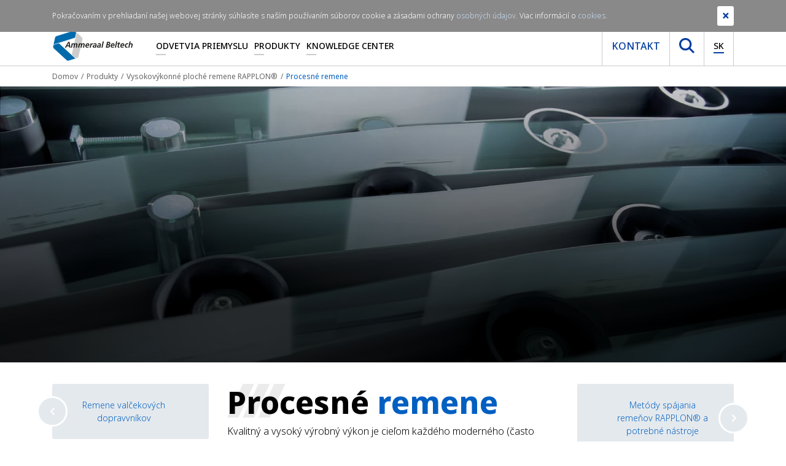

--- FILE ---
content_type: text/html; charset=utf-8
request_url: https://www.ammeraalbeltech.com/sk-sk/produkty/vysokovykonne-ploche-remene-rapplon/procesne-remene/
body_size: 24263
content:

<!DOCTYPE html>
<html>
<head prefix="og: http://ogp.me/ns#">
    <meta charset="utf-8">
    <meta http-equiv="X-UA-Compatible" content="IE=edge">
    <meta name="viewport" content="width=device-width, initial-scale=1">
    <meta name="generator" content="EPiServer CMS Falcon" />
    <meta name="description" content="Kvalitn&#253; a vysok&#253; v&#253;robn&#253; v&#253;kon je cieľom každ&#233;ho modern&#233;ho (často vysoko n&#225;kladn&#233;ho) stroja. Kr&#225;tke &#250;zke p&#225;sy vn&#250;tri stroja s&#250; zodpovedn&#233; za vysok&#250; v&#253;robn&#250; r&#253;chlosť a s&#250; často jedinou s&#250;časťou stroja, ktor&#225; skutočne prich&#225;dza do priameho kontaktu s konečn&#253;m produktom." />
    <meta name="keywords" content="procesn&#233; p&#225;sy, rapplon, p&#225;sky kot&#250;čov&#253;ch skladac&#237;ch strojov, p&#225;sy konečnej &#250;pravy tlače, p&#225;sy skladac&#237;ch lepiacich strojov, p&#225;sy strojov na nav&#237;janie r&#250;rok, pružn&#233; p&#225;sy, p&#225;sy poštovej automatiz&#225;cie" />
    <link rel="canonical" href="https://www.ammeraalbeltech.com/sk/produkty/vysokovykonne-ploche-remene-rapplon/procesne-remene/" />

    <link href="/en/products/rapplon-high-performance-flat-belts/process-belts/" hreflang="en" rel="alternate" /><link href="/de/produkte/rapplon--hochgeschwindigkeits-flachriemen/prozessbander/" hreflang="de" rel="alternate" /><link href="/fr/produits/courroies-plates-a-haute-performance-rapplon/bandes-de-process/" hreflang="fr" rel="alternate" /><link href="/es/productos/bandas-planas-de-alto-rendimiento-rapplon/correas-de-procesamiento/" hreflang="es" rel="alternate" /><link href="/sv/products/rapplon-high-performance-flat-belts/process-belts/" hreflang="sv" rel="alternate" /><link href="/nl/producten/rapplon-hoogwaardige-vlakke-banden/machinebanden/" hreflang="nl" rel="alternate" /><link href="/it/prodotti/cinghie-piane-ad-alta-prestazione-rapplon/cinghie-di-processo/" hreflang="it" rel="alternate" /><link href="/pl/produkty/pasy-napdowe-rapplon-o-wysokich-parametrach-eksploatacyjnych/pasy-procesowe/" hreflang="pl" rel="alternate" /><link href="/pt/produtos/correias-lisas-de-elevado-rendimento-rapplon/correias-de-processamento/" hreflang="pt" rel="alternate" /><link href="/zh-hans/products/rapplon-high-performance-flat-belts/process-belts/" hreflang="zh-Hans" rel="alternate" /><link href="/cs/produkty/vysoce-vykonne-ploche-remeny-rapplon/procesni-remeny/" hreflang="cs" rel="alternate" /><link href="/fi/tuotteet/rapplon-lattahihnat/prosessihihnat/" hreflang="fi" rel="alternate" /><link href="/hu/termekek/rapplon-nagy-teljesitmenyu-lapos-szijak/folyamat-szijak/" hreflang="hu" rel="alternate" /><link href="/sk/produkty/vysokovykonne-ploche-remene-rapplon/procesne-remene/" hreflang="sk" rel="alternate" /><link href="/ko/products/rapplon-high-performance-flat-belts/process-belts/" hreflang="ko" rel="alternate" /><link href="/en-gb/products/rapplon-high-performance-flat-belts/process-belts/" hreflang="en-GB" rel="alternate" /><link href="/da/products/rapplon-high-performance-flat-belts/process-belts/" hreflang="da" rel="alternate" /><link href="/nl-BE/producten/rapplon-hoogwaardige-vlakke-banden/machinebanden/" hreflang="nl-BE" rel="alternate" /><link href="/pt-br/produtos/correias-lisas-de-elevado-rendimento-rapplon/correias-de-processamento/" hreflang="pt-BR" rel="alternate" /><link href="/nl-NL/producten/rapplon-hoogwaardige-vlakke-banden/machinebanden/" hreflang="nl-NL" rel="alternate" /><link href="/fr-FR/produits/courroies-plates-a-haute-performance-rapplon/bandes-de-process/" hreflang="fr-FR" rel="alternate" /><link href="/fr-be/produits/courroies-plates-a-haute-performance-rapplon/bandes-de-process/" hreflang="fr-BE" rel="alternate" /><link href="/fr-CA/produits/courroies-plates-a-haute-performance-rapplon/bandes-de-process/" hreflang="fr-CA" rel="alternate" /><link href="/en-US/products/rapplon-high-performance-flat-belts/process-belts/" hreflang="en-US" rel="alternate" /><link href="/en-CA/products/rapplon-high-performance-flat-belts/process-belts/" hreflang="en-CA" rel="alternate" /><link href="/en-AU/products/rapplon-high-performance-flat-belts/process-belts/" hreflang="en-AU" rel="alternate" /><link href="/de-DE/produkte/rapplon--hochgeschwindigkeits-flachriemen/prozessbander/" hreflang="de-DE" rel="alternate" /><link href="/da-dk/products/rapplon-high-performance-flat-belts/process-belts/" hreflang="da-DK" rel="alternate" /><link href="/es-es/productos/bandas-planas-de-alto-rendimiento-rapplon/correas-de-procesamiento/" hreflang="es-ES" rel="alternate" /><link href="/en-sg/products/rapplon-high-performance-flat-belts/process-belts/" hreflang="en-SG" rel="alternate" /><link href="/cs-cz/produkty/vysoce-vykonne-ploche-remeny-rapplon/procesni-remeny/" hreflang="cs-CZ" rel="alternate" /><link href="/fi-fi/tuotteet/rapplon-lattahihnat/prosessihihnat/" hreflang="fi-FI" rel="alternate" /><link href="/ko-kr/products/rapplon-high-performance-flat-belts/process-belts/" hreflang="ko-KR" rel="alternate" /><link href="/it-it/prodotti/cinghie-piane-ad-alta-prestazione-rapplon/cinghie-di-processo/" hreflang="it-IT" rel="alternate" /><link href="/pt-pt/produtos/correias-lisas-de-elevado-rendimento-rapplon/correias-de-processamento/" hreflang="pt-PT" rel="alternate" /><link href="/sk-sk/produkty/vysokovykonne-ploche-remene-rapplon/procesne-remene/" hreflang="sk-SK" rel="alternate" /><link href="/hu-hu/termekek/rapplon-nagy-teljesitmenyu-lapos-szijak/folyamat-szijak/" hreflang="hu-HU" rel="alternate" /><link href="/pl-pl/produkty/pasy-napdowe-rapplon-o-wysokich-parametrach-eksploatacyjnych/pasy-procesowe/" hreflang="pl-PL" rel="alternate" /><link href="/de-ch/produkte/rapplon--hochgeschwindigkeits-flachriemen/prozessbander/" hreflang="de-CH" rel="alternate" /><link href="/es-mx/productos/bandas-planas-de-alto-rendimiento-rapplon/correas-de-procesamiento/" hreflang="es-MX" rel="alternate" /><link href="/es-co/productos/bandas-planas-de-alto-rendimiento-rapplon/correas-de-procesamiento/" hreflang="es-CO" rel="alternate" /><link href="/es-ar/productos/bandas-planas-de-alto-rendimiento-rapplon/correas-de-procesamiento/" hreflang="es-AR" rel="alternate" /><link href="/es-cl/productos/bandas-planas-de-alto-rendimiento-rapplon/correas-de-procesamiento/" hreflang="es-CL" rel="alternate" /><link href="/fr-ch/produits/courroies-plates-a-haute-performance-rapplon/bandes-de-process/" hreflang="fr-CH" rel="alternate" /><link href="/es-pe/productos/bandas-planas-de-alto-rendimiento-rapplon/correas-de-procesamiento/" hreflang="es-PE" rel="alternate" />

    <link rel="stylesheet" href="/assets/dist/css/custom/main.css" media="screen" />

    <link rel="preconnect" href="https://www.google-analytics.com/" />
    <link rel="preconnect" href="https://www.googletagmanager.com/" />

    <link rel="preload" href="/assets/fonts/notosans/NotoSans-Bold.woff2" as="font" type="font/woff2" crossorigin />
    <link rel="preload" href="/assets/fonts/notosans/NotoSans-ExtraBold.woff2" as="font" type="font/woff2" crossorigin />
    <link rel="preload" href="/assets/fonts/notosans/NotoSans-ExtraBoldItalic.woff2" as="font" type="font/woff2" crossorigin />
    <link rel="preload" href="/assets/fonts/notosans/NotoSans-Italic.woff2" as="font" type="font/woff2" crossorigin />
    <link rel="preload" href="/assets/fonts/notosans/NotoSans-Light.woff2" as="font" type="font/woff2" crossorigin />
    <link rel="preload" href="/assets/fonts/notosans/NotoSans-Medium.woff2" as="font" type="font/woff2" crossorigin />
    <link rel="preload" href="/assets/fonts/notosans/NotoSans-Regular.woff2" as="font" type="font/woff2" crossorigin />

    <meta property="og:title" content="Procesn&#233; remene">
    <meta property="og:image" content=""> 
    <meta property="og:description" content="Kvalitn&#253; a vysok&#253; v&#253;robn&#253; v&#253;kon je cieľom každ&#233;ho modern&#233;ho (často vysoko n&#225;kladn&#233;ho) stroja. Kr&#225;tke &#250;zke p&#225;sy vn&#250;tri stroja s&#250; zodpovedn&#233; za vysok&#250; v&#253;robn&#250; r&#253;chlosť a s&#250; často jedinou s&#250;časťou stroja, ktor&#225; skutočne prich&#225;dza do priameho kontaktu s konečn&#253;m produktom.">
    <meta property="og:url" content="https://www.ammeraalbeltech.com/sk/produkty/vysokovykonne-ploche-remene-rapplon/procesne-remene/">
    <meta property="og:type" content="website">

    <meta name="twitter:card" content="summary_large_image">
    <meta name="twitter:site" content="https://www.ammeraalbeltech.com/sk/produkty/vysokovykonne-ploche-remene-rapplon/procesne-remene/">
    <meta name="twitter:creator" content="Ammeraal Beltech">
    <meta name="twitter:title" content="Procesn&#233; remene">
    <meta name="twitter:description" content="Kvalitn&#253; a vysok&#253; v&#253;robn&#253; v&#253;kon je cieľom každ&#233;ho modern&#233;ho (často vysoko n&#225;kladn&#233;ho) stroja. Kr&#225;tke &#250;zke p&#225;sy vn&#250;tri stroja s&#250; zodpovedn&#233; za vysok&#250; v&#253;robn&#250; r&#253;chlosť a s&#250; často jedinou s&#250;časťou stroja, ktor&#225; skutočne prich&#225;dza do priameho kontaktu s konečn&#253;m produktom.">
    <meta name="twitter:image" content=""> 


    <!-- New Canonical -->
    
    <!-- End -->
    <!-- Google Tag Manager -->
    <script>
(function(w,d,s,l,i){w[l]=w[l]||[];w[l].push({'gtm.start':
        new Date().getTime(),event:'gtm.js'});var f=d.getElementsByTagName(s)[0],
        j=d.createElement(s),dl=l!='dataLayer'?'&l='+l:'';j.async=true;j.src=
        'https://www.googletagmanager.com/gtm.js?id='+i+dl;f.parentNode.insertBefore(j,f);
})(window,document,'script','dataLayer','GTM-WPKGXDR');</script>
    <!-- End Google Tag Manager -->


    

    
    


        <title>Procesn&#233; remene - Ammeraal Beltech</title>
    <link rel="shortcut icon" href="/static/favicon.ico" type="image/x-icon">

</head>
<body>
    <!-- Google Tag Manager (noscript) -->
    <noscript>
        <iframe src="https://www.googletagmanager.com/ns.html?id=GTM-WPKGXDR"
                height="0" width="0" style="display:none;visibility:hidden"></iframe>
    </noscript>
    <!-- End Google Tag Manager (noscript) -->

    

    

    <section class="site-navigation">
        <div class="top-nav">
            <div class="container">
                <div class="row">
                    <div class="col-md-12">
                        

<ul class="list-inline mb-0 text-right"><li class="list-inline-item">

<a href="https://www.linkedin.com/company/ammeraalbeltech" target="_blank" rel="noopener noreferrer nofollow" title="Follow us on LinkedIn">
    <i class="fab fa-linkedin-in"></i>
</a></li><li class="list-inline-item">

<a href="https://twitter.com/ammeraalbeltech" target="_blank" rel="noopener noreferrer nofollow" title="Follow us on Twitter">
    <i class="fab fa-twitter"></i>
</a></li><li class="list-inline-item">

<a href="https://www.youtube.com/channel/UCCf75vnZSRJKY6NkGCtKZJA" target="_blank" rel="noopener noreferrer nofollow" title="Follow us on YouTube">
    <i class="fab fa-youtube"></i>
</a></li></ul>
                    </div>
                </div>
            </div>
        </div>
        <div class="main-nav-holder">
            <div class="container">
                <div class="row">
                    <div class="col-md-12">
                        <nav class="main-nav level-0">
                            <a href="/sk-sk/" class="main-nav__brand">
                                <img src="/assets/img/logo-ammeraal.svg" class="img-fluid" alt="Ammeraal Beltech" />
                            </a>
                            <ul class="main-nav__list d-none d-lg-flex">
                                    <li class="item  has-submenu">

                                            <a href="/sk-sk/odvetvia-priemyslu/"
                                               class="link"
                                               title="Odvetvia priemyslu">Odvetvia priemyslu</a>


<div class="sub-nav">
        <div class="sub-nav__col">
            <ul class="list">
                    <li class="item">
                            <a href="/sk-sk/odvetvia-priemyslu/letiska/"
                               title="Letisk&#225;">Letisk&#225;</a>
                    </li>
                    <li class="item">
                            <a href="/sk-sk/odvetvia-priemyslu/potravinarsky-priemysel/"
                               title="Potravin&#225;rsky priemysel">Potravin&#225;rsky priemysel</a>
                    </li>
                    <li class="item">
                            <a href="/sk-sk/odvetvia-priemyslu/kovospracujuci-priemysel/"
                               title="Kovospracuj&#250;ci priemysel">Kovospracuj&#250;ci priemysel</a>
                    </li>
                    <li class="item">
                            <a href="/sk-sk/odvetvia-priemyslu/textilny-priemysel/"
                               title="Textiln&#253; priemysel">Textiln&#253; priemysel</a>
                    </li>
                    <li class="item">
                            <a href="/sk-sk/odvetvia-priemyslu/drevospracujuci-priemysel/"
                               title="Drevospracuj&#250;ci priemysel">Drevospracuj&#250;ci priemysel</a>
                    </li>
            </ul>
        </div>

        <div class="sub-nav__col">
            <ul class="list">
                    <li class="item">
                            <a href="/sk-sk/odvetvia-priemyslu/automobilovy-priemysel/"
                               title="Automobilov&#253; priemysel">Automobilov&#253; priemysel</a>
                    </li>
                    <li class="item">
                            <a href="/sk-sk/odvetvia-priemyslu/logistika/"
                               title="Logistika - Logistick&#253; priemysel">Logistika - Logistick&#253; priemysel</a>
                    </li>
                    <li class="item">
                            <a href="/sk-sk/odvetvia-priemyslu/recyklacia/"
                               title="Recykl&#225;cia">Recykl&#225;cia</a>
                    </li>
                    <li class="item">
                            <a href="/sk-sk/odvetvia-priemyslu/tabakovy-priemysel/"
                               title="Tabakov&#253; priemysel">Tabakov&#253; priemysel</a>
                    </li>
                    <li class="item">
                            <a href="/sk-sk/odvetvia-priemyslu/povrstvenie-a-laminacia/"
                               title="Povrstvenie a lamin&#225;cia">Povrstvenie a lamin&#225;cia</a>
                    </li>
            </ul>
        </div>

        <div class="sub-nav__col">
            <ul class="list">
                    <li class="item">
                            <a href="/sk-sk/odvetvia-priemyslu/kartonaz-papier-a-obalove-materialy/"
                               title="Kart&#243;n&#225;ž, papier a obalov&#233; materi&#225;ly">Kart&#243;n&#225;ž, papier a obalov&#233; materi&#225;ly</a>
                    </li>
                    <li class="item">
                            <a href="/sk-sk/odvetvia-priemyslu/mramor-a-keramika/"
                               title="Mramor a keramika">Mramor a keramika</a>
                    </li>
                    <li class="item">
                            <a href="/sk-sk/odvetvia-priemyslu/sport-a-volny-cas/"
                               title="Šport a voľn&#253; čas">Šport a voľn&#253; čas</a>
                    </li>
                    <li class="item">
                            <a href="/sk-sk/odvetvia-priemyslu/gumarensky-priemysel/"
                               title="Gum&#225;rensk&#253; priemysel">Gum&#225;rensk&#253; priemysel</a>
                    </li>
            </ul>
        </div>
</div>
                                    </li>
                                    <li class="item  has-submenu">

                                            <a href="/sk-sk/produkty/"
                                               class="link"
                                               title="Produkty">Produkty</a>


<div class="sub-nav">
        <div class="sub-nav__col">
            <ul class="list">
                    <li class="item">
                            <a href="/sk-sk/produkty/synteticke-pasy/"
                               title="Syntetick&#233; p&#225;sy">Syntetick&#233; p&#225;sy</a>
                    </li>
                    <li class="item">
                            <a href="/sk-sk/produkty/component-section/"
                               title="Conveyor Components">Conveyor Components</a>
                    </li>
                    <li class="item">
                            <a href="/sk-sk/produkty/lahke-gumove-pasy/"
                               title="Ľahk&#233; gumov&#233; p&#225;sy">Ľahk&#233; gumov&#233; p&#225;sy</a>
                    </li>
                    <li class="item">
                            <a href="/sk-sk/produkty/vysokovykonne-ploche-remene-rapplon/"
                               title="Vysokov&#253;konn&#233; ploch&#233; remene RAPPLON&#174;">Vysokov&#253;konn&#233; ploch&#233; remene RAPPLON&#174;</a>
                    </li>
                    <li class="item">
                            <a href="/sk-sk/produkty/kruhove-a-klinove-remene/"
                               title="Kruhov&#233; a klinov&#233; remene">Kruhov&#233; a klinov&#233; remene</a>
                    </li>
                    <li class="item">
                            <a href="https://www.megadynegroup.com/en/products/timing-belts"
                               title="Ozuben&#233; remene">Ozuben&#233; remene</a>
                    </li>
                    <li class="item">
                            <a href="/sk-sk/produkty/sluzba/"
                               title="Služba">Služba</a>
                    </li>
            </ul>
        </div>

        <div class="sub-nav__col">
            <ul class="list">
                    <li class="item">
                            <a href="/sk-sk/produkty/modularne-pasy/"
                               title="Modul&#225;rne p&#225;sy">Modul&#225;rne p&#225;sy</a>
                    </li>
                    <li class="item">
                            <a href="/sk-sk/produkty/nekonecne-tkane-pasy/"
                               title="Nekonečn&#233; tkan&#233; p&#225;sy">Nekonečn&#233; tkan&#233; p&#225;sy</a>
                    </li>
                    <li class="item">
                            <a href="/sk-sk/produkty/pasy-ziplink/"
                               title="P&#225;sy ZipLink&#174;">P&#225;sy ZipLink&#174;</a>
                    </li>
                    <li class="item">
                            <a href="/sk-sk/produkty/technologicke-pasy-a-remene/"
                               title="Technologick&#233; p&#225;sy a remene">Technologick&#233; p&#225;sy a remene</a>
                    </li>
                    <li class="item">
                            <a href="/sk-sk/produkty/pasy-ultrascreen/"
                               title="P&#225;sy Ultrascreen">P&#225;sy Ultrascreen</a>
                    </li>
                    <li class="item">
                            <a href="/sk-sk/produkty/splicing-equipment/"
                               title="Splicing Equipment">Splicing Equipment</a>
                    </li>
                    <li class="item">
                            <a href="/sk-sk/produkty/ammdrive/"
                               title="AMMdrive">AMMdrive</a>
                    </li>
            </ul>
        </div>

        <div class="sub-nav__col">
            <ul class="list">
                    <li class="item">
                            <a href="/sk-sk/produkty/plastove-a-ocelove-retaze/"
                               title="Plastov&#233; a oceľov&#233; reťaze">Plastov&#233; a oceľov&#233; reťaze</a>
                    </li>
                    <li class="item">
                            <a href="/sk-sk/produkty/tkane-pas/"
                               title="Tkan&#233; p&#225;s">Tkan&#233; p&#225;s</a>
                    </li>
                    <li class="item">
                            <a href="/sk-sk/produkty/homogenne-pasy/"
                               title="Homog&#233;nne p&#225;sy">Homog&#233;nne p&#225;sy</a>
                    </li>
                    <li class="item">
                            <a href="/sk-sk/produkty/pasy-ultrasync/"
                               title="P&#225;sy Ultrasync">P&#225;sy Ultrasync</a>
                    </li>
                    <li class="item">
                            <a href="/sk-sk/produkty/pasy-z-ptfe/"
                               title="P&#225;sy z PTFE">P&#225;sy z PTFE</a>
                    </li>
                    <li class="item">
                            <a href="/sk-sk/produkty/one-stop-belt-shop/"
                               title="One-Stop Belt Shop">One-Stop Belt Shop</a>
                    </li>
                    <li class="item">
                            <a href="/sk-sk/produkty/smart-belting-solutions/"
                               title="Smart Belting Solutions">Smart Belting Solutions</a>
                    </li>
            </ul>
        </div>
</div>
                                    </li>
                                    <li class="item  has-submenu">

                                            <span class="link">Knowledge Center</span>



<div class="sub-nav single-column">
        <div class="sub-nav__col">
            <ul class="list lvl1-list">
                    <li class="item">
                                <div class="link has-sub js-subnav-trigger">                                    
                                    O n&#225;s <i class="icon fas fa-chevron-down"></i></div>

                            <ul class="subnav-list">
                                    <li class="item">
                                        <a href="/sk-sk/knowledge-center/o-nas/">O n&#225;s</a>
                                    </li>

                                    <li class="item">
                                            <a href="/sk-sk/knowledge-center/o-nas/strucne-informacie-o-spolocnosti-ammeraal-beltech/">Stručn&#233; inform&#225;cie o spoločnosti Ammeraal Beltech</a>
                                    </li>
                                    <li class="item">
                                            <a href="/sk-sk/knowledge-center/o-nas/vizia-misia/">V&#237;zia &amp; misia</a>
                                    </li>
                                    <li class="item">
                                            <a href="/sk-sk/knowledge-center/o-nas/hodnoty-spolocnosti-ammeraal-beltech/">Hodnoty spoločnosti Ammeraal Beltech</a>
                                    </li>
                                    <li class="item">
                                            <a href="/sk-sk/knowledge-center/o-nas/firemne-hodnoty/">Firemn&#233; hodnoty</a>
                                    </li>
                                    <li class="item">
                                            <a href="/sk-sk/knowledge-center/o-nas/nasa-historia/">Naša hist&#243;ria</a>
                                    </li>
                                    <li class="item">
                                            <a href="/sk-sk/knowledge-center/o-nas/esg/">ESG</a>
                                    </li>
                                    <li class="item">
                                            <a href="/sk-sk/knowledge-center/o-nas/belts-with-recycled-fabrics/">Belts with Recycled Fabrics</a>
                                    </li>
                                    <li class="item">
                                            <a href="/sk-sk/knowledge-center/o-nas/clenstva/">Členstv&#225;</a>
                                    </li>
                                    <li class="item">
                                            <a href="/sk-sk/knowledge-center/o-nas/resources/">Resources</a>
                                    </li>
                            </ul>
                    </li>
                    <li class="item">
                                <a href="/sk-sk/knowledge-center/novinky-a-udalosti/">Novinky a udalosti</a>

                    </li>
                    <li class="item">
                                <div class="link has-sub js-subnav-trigger">                                    
                                    All Resources <i class="icon fas fa-chevron-down"></i></div>

                            <ul class="subnav-list">
                                    <li class="item">
                                        <a href="/sk-sk/knowledge-center/all-resources/">All Resources</a>
                                    </li>

                                    <li class="item">
                                            <a href="/sk-sk/knowledge-center/all-resources/cad-drawings/">CAD Drawings</a>
                                    </li>
                            </ul>
                    </li>
                    <li class="item">
                                <a href="/sk-sk/knowledge-center/pracovne-miesta-a-kariera/">Pracovn&#233; miesta a kari&#233;ra</a>

                    </li>
                    <li class="item">
                                <a href="/sk-sk/knowledge-center/ep-unitool/">EP-unitool</a>

                    </li>
            </ul>
        </div>
</div>
                                    </li>
                            </ul>
                            <div class="main-nav__right d-none d-lg-flex">
                                <ul class="list">
                                        <li>
                                            <a href="/sk-sk/kontakt/" class="btn link contact">Kontakt</a>
                                        </li>
                                    <li>
                                        <button class="btn link search js-search-trigger" type="button">
                                            <img src="/assets/img/icons/icon-search.svg" width="25" height="25" alt="Search icon" />
                                        </button>
                                    </li>
                                    <li>
                                        <button class="btn link language js-lang-trigger" type="button">
                                            <span class="current">SK</span>
                                        </button>
                                    </li>
                                </ul>
                            </div>
                            <div class="main-nav__right main-nav__right--mobile d-lg-none">
                                <button class="btn btn--hamburger js-nav-trigger" type="button" aria-label="Prepn&#250;ť navig&#225;ciu">
                                    <span class="line" aria-hidden="true"></span>
                                    <span class="line" aria-hidden="true"></span>
                                    <span class="line" aria-hidden="true"></span>
                                </button>
                            </div>
                        </nav>
                    </div>
                </div>
            </div>
        </div>
        <div class="search-holder">
            <div class="container">
                <div class="row">
                    <div class="col-md-12">
<form -lpchecked="1" action="/sk-SK/Search/Index" method="get">                            <div class="search">
                                <button type="submit" class="btn js-submit-search">
                                    <img class="img-fluid" width="24" height="24" src="/assets/img/icons/icon-search.svg" alt="" />
                                </button>
                                <input type="text"
                                       name="q"
                                       class="form-control search-input"
                                       placeholder="Hľadať"
                                       minlength="2"
                                       required>
                            </div>
</form>                    </div>
                </div>
            </div>
        </div>
        <div class="language-holder">
            <div class="container">
                <div class="row">
                    <div class="col-md-12">
                        


<div class="more">

    <div class="availableLanguages js-lang-holder">
            <div class="langblock">
                <h4>AMERICAS</h4>

                        <a class="jsLanguageSelector" title="Argentina" href="#" data-languagecode="es-AR" data-contentlink="899" data-requestparams="">
                            <img alt="Argentina" width="30" height="23" title="Argentina" src="/Static/Images/icons/AR.svg" />
                            Argentina
                        </a>
                        <a class="jsLanguageSelector" title="Brasil" href="#" data-languagecode="pt-BR" data-contentlink="899" data-requestparams="">
                            <img alt="Brasil" width="30" height="23" title="Brasil" src="/Static/Images/icons/BR.svg" />
                            Brasil
                        </a>
                        <a class="jsLanguageSelector" title="Canada EN" href="#" data-languagecode="en-CA" data-contentlink="899" data-requestparams="">
                            <img alt="Canada EN" width="30" height="23" title="Canada EN" src="/Static/Images/icons/CA.svg" />
                            Canada EN
                        </a>
                        <a class="jsLanguageSelector" title="Canada FR" href="#" data-languagecode="fr-CA" data-contentlink="899" data-requestparams="">
                            <img alt="Canada FR" width="30" height="23" title="Canada FR" src="/Static/Images/icons/CA.svg" />
                            Canada FR
                        </a>
                        <a class="jsLanguageSelector" title="Chile" href="#" data-languagecode="es-CL" data-contentlink="899" data-requestparams="">
                            <img alt="Chile" width="30" height="23" title="Chile" src="/Static/Images/icons/CL.svg" />
                            Chile
                        </a>
                        <a class="jsLanguageSelector" title="Colombia" href="#" data-languagecode="es-CO" data-contentlink="899" data-requestparams="">
                            <img alt="Colombia" width="30" height="23" title="Colombia" src="/Static/Images/icons/CO.svg" />
                            Colombia
                        </a>
                        <a class="jsLanguageSelector" title="M&#233;xico" href="#" data-languagecode="es-MX" data-contentlink="899" data-requestparams="">
                            <img alt="M&#233;xico" width="30" height="23" title="M&#233;xico" src="/Static/Images/icons/MX.svg" />
                            M&#233;xico
                        </a>
                        <a class="jsLanguageSelector" title="Per&#250;" href="#" data-languagecode="es-PE" data-contentlink="899" data-requestparams="">
                            <img alt="Per&#250;" width="30" height="23" title="Per&#250;" src="/Static/Images/icons/PE.svg" />
                            Per&#250;
                        </a>
                        <a class="jsLanguageSelector" title="United States" href="#" data-languagecode="en-US" data-contentlink="899" data-requestparams="">
                            <img alt="United States" width="30" height="23" title="United States" src="/Static/Images/icons/US.svg" />
                            United States
                        </a>

            </div>
            <div class="langblock">
                <h4>EMEA</h4>

                        <a class="jsLanguageSelector" title="Belgi&#235;" href="#" data-languagecode="nl-BE" data-contentlink="899" data-requestparams="">
                            <img alt="Belgi&#235;" width="30" height="23" title="Belgi&#235;" src="/Static/Images/icons/BE.svg" />
                            Belgi&#235;
                        </a>
                        <a class="jsLanguageSelector" title="Belgique" href="#" data-languagecode="fr-BE" data-contentlink="899" data-requestparams="">
                            <img alt="Belgique" width="30" height="23" title="Belgique" src="/Static/Images/icons/BE.svg" />
                            Belgique
                        </a>
                        <a class="jsLanguageSelector" title="Česk&#225;&#160;republika" href="#" data-languagecode="cs-CZ" data-contentlink="899" data-requestparams="">
                            <img alt="Česk&#225;&#160;republika" width="30" height="23" title="Česk&#225;&#160;republika" src="/Static/Images/icons/CZ.svg" />
                            Česk&#225;&#160;republika
                        </a>
                        <a class="jsLanguageSelector" title="Danmark" href="#" data-languagecode="da-DK" data-contentlink="899" data-requestparams="">
                            <img alt="Danmark" width="30" height="23" title="Danmark" src="/Static/Images/icons/DK.svg" />
                            Danmark
                        </a>
                        <a class="jsLanguageSelector" title="Deutschland" href="#" data-languagecode="de-DE" data-contentlink="899" data-requestparams="">
                            <img alt="Deutschland" width="30" height="23" title="Deutschland" src="/Static/Images/icons/DE.svg" />
                            Deutschland
                        </a>
                        <a class="jsLanguageSelector" title="Espa&#241;a" href="#" data-languagecode="es-ES" data-contentlink="899" data-requestparams="">
                            <img alt="Espa&#241;a" width="30" height="23" title="Espa&#241;a" src="/Static/Images/icons/ES.svg" />
                            Espa&#241;a
                        </a>
                        <a class="jsLanguageSelector" title="France" href="#" data-languagecode="fr-FR" data-contentlink="899" data-requestparams="">
                            <img alt="France" width="30" height="23" title="France" src="/Static/Images/icons/FR.svg" />
                            France
                        </a>
                        <a class="jsLanguageSelector" title="Italia" href="#" data-languagecode="it-IT" data-contentlink="899" data-requestparams="">
                            <img alt="Italia" width="30" height="23" title="Italia" src="/Static/Images/icons/IT.svg" />
                            Italia
                        </a>
                        <a class="jsLanguageSelector" title="Magyarorsz&#225;g" href="#" data-languagecode="hu-HU" data-contentlink="899" data-requestparams="">
                            <img alt="Magyarorsz&#225;g" width="30" height="23" title="Magyarorsz&#225;g" src="/Static/Images/icons/HU.svg" />
                            Magyarorsz&#225;g
                        </a>

            </div>
                <div class="langblock noHeader">
                    <h4>&nbsp;</h4>
                            <a class="jsLanguageSelector" title="Nederland" href="#" data-languagecode="nl-NL" data-contentlink="899" data-requestparams="">
                                <img alt="Nederland" width="30" height="23" title="Nederland" src="/Static/Images/icons/NL.svg" />
                                Nederland
                            </a>
                            <a class="jsLanguageSelector" title="Polska" href="#" data-languagecode="pl-PL" data-contentlink="899" data-requestparams="">
                                <img alt="Polska" width="30" height="23" title="Polska" src="/Static/Images/icons/PL.svg" />
                                Polska
                            </a>
                            <a class="jsLanguageSelector" title="Portugal" href="#" data-languagecode="pt-PT" data-contentlink="899" data-requestparams="">
                                <img alt="Portugal" width="30" height="23" title="Portugal" src="/Static/Images/icons/PT.svg" />
                                Portugal
                            </a>
                            <a class="jsLanguageSelector" title="Slovensk&#225; republika" href="#" data-languagecode="sk-SK" data-contentlink="899" data-requestparams="">
                                <img alt="Slovensk&#225; republika" width="30" height="23" title="Slovensk&#225; republika" src="/Static/Images/icons/SK.svg" />
                                Slovensk&#225; republika
                            </a>
                            <a class="jsLanguageSelector" title="Schweiz" href="#" data-languagecode="de-CH" data-contentlink="899" data-requestparams="">
                                <img alt="Schweiz" width="30" height="23" title="Schweiz" src="/Static/Images/icons/CH.svg" />
                                Schweiz
                            </a>
                            <a class="jsLanguageSelector" title="Suisse" href="#" data-languagecode="fr-CH" data-contentlink="899" data-requestparams="">
                                <img alt="Suisse" width="30" height="23" title="Suisse" src="/Static/Images/icons/CH.svg" />
                                Suisse
                            </a>
                            <a class="jsLanguageSelector" title="Suomi" href="#" data-languagecode="fi-FI" data-contentlink="899" data-requestparams="">
                                <img alt="Suomi" width="30" height="23" title="Suomi" src="/Static/Images/icons/FI.svg" />
                                Suomi
                            </a>
                            <a class="jsLanguageSelector" title="United Kingdom" href="#" data-languagecode="en-GB" data-contentlink="899" data-requestparams="">
                                <img alt="United Kingdom" width="30" height="23" title="United Kingdom" src="/Static/Images/icons/GB.svg" />
                                United Kingdom
                            </a>
                </div>
            <div class="langblock">
                <h4>APAC</h4>

                        <a class="jsLanguageSelector" title="Australia" href="#" data-languagecode="en-AU" data-contentlink="899" data-requestparams="">
                            <img alt="Australia" width="30" height="23" title="Australia" src="/Static/Images/icons/AU.svg" />
                            Australia
                        </a>
                        <a class="jsLanguageSelector" title="简体" href="#" data-languagecode="zh-Hans" data-contentlink="899" data-requestparams="">
                            <img alt="简体" width="30" height="23" title="简体" src="/Static/Images/icons/Hans.svg" />
                            简体
                        </a>
                        <a class="jsLanguageSelector" title="대한민국" href="#" data-languagecode="ko-KR" data-contentlink="899" data-requestparams="">
                            <img alt="대한민국" width="30" height="23" title="대한민국" src="/Static/Images/icons/KR.svg" />
                            대한민국
                        </a>
                        <a class="jsLanguageSelector" title="Singapore" href="#" data-languagecode="en-SG" data-contentlink="899" data-requestparams="">
                            <img alt="Singapore" width="30" height="23" title="Singapore" src="/Static/Images/icons/SG.svg" />
                            Singapore
                        </a>

            </div>

        <div class="langblock">
            <h4>Glob&#225;lny</h4>
                <a title="International" href=https://www.ammeraalbeltech.com/en/>
                    <svg xmlns="http://www.w3.org/2000/svg" version="1.1" width="30" height="30" viewBox="0 0 1024 1024">
                        <g id="icomoon-ignore"></g>
                        <path opacity="1" fill="#00418C" d="M512 0c-282.414 0-512 229.792-512 512s229.586 512 512 512c282.414 0 512-229.792 512-512s-229.586-512-512-512zM866.177 307.197h-118.151c-12.688-61.277-31.058-115.894-53.805-161.47 71.983 35.902 131.801 92.129 171.956 161.47zM921.606 512c0 35.475-5.064 69.561-13.499 102.394h-144.916c3.014-32.833 4.83-67.139 4.83-102.394s-1.61-69.561-4.83-102.394h144.916c8.435 32.833 13.499 66.919 13.499 102.394zM512 921.606c-43.113 0-99.766-75.795-130.838-204.803h261.676c-31.072 129.008-87.725 204.803-130.838 204.803zM363.851 614.394c-3.44-32.242-5.422-66.107-5.422-102.394s2.037-70.153 5.422-102.394h296.134c3.44 32.242 5.422 66.107 5.422 102.394s-2.037 70.153-5.422 102.394h-296.134zM102.394 512c0-35.475 5.064-69.561 13.499-102.394h144.916c-3.014 32.833-4.83 67.139-4.83 102.394s1.61 69.561 4.83 102.394h-144.916c-8.435-32.833-13.499-66.919-13.499-102.394zM512 102.394c43.113 0 99.766 75.795 130.838 204.803h-261.676c31.072-129.008 87.725-204.803 130.838-204.803zM329.779 145.727c-22.788 45.576-41.117 100.193-53.805 161.47h-118.151c40.154-69.341 99.973-125.568 171.956-161.47zM157.823 716.803h118.151c12.688 61.277 31.058 115.894 53.805 161.47-71.983-35.902-131.801-92.129-171.956-161.47zM694.221 878.273c22.788-45.576 41.117-100.193 53.805-161.47h118.151c-40.154 69.341-99.973 125.568-171.956 161.47z"></path>
                    </svg>
                    Medzin&#225;rodn&#253;
                </a>
        </div>


            <div class="languageText sr-only">
                <p><span>&nbsp;</span></p>
            </div>
    </div>
</div>

    <div class="current-language">
            <img width="25" src="/Static/Images/icons/SK.svg" alt="Current language" />
        SK
</div>

                    </div>
                </div>
            </div>
        </div>
    </section>
    <section class="site-navigation-mobile">
        <div class="site-navigation-mobile__search">
<form -lpchecked="1" action="/sk-SK/Search/Index" method="get">                <div class="search">
                    <button type="submit" class="btn js-submit-search">
                        <img class="img-fluid" width="24" height="24" src="/assets/img/icons/icon-search.svg" alt="" />
                    </button>
                    <input type="text"
                           name="q"
                           class="form-control search-input"
                           placeholder="Hľadať"
                           minlength="2"
                           required />
                </div>
</form>        </div>
        <div class="site-navigation-mobile__language">
            


<div class="more">

    <div class="availableLanguages js-lang-holder">
            <div class="langblock">
                <h4>AMERICAS</h4>

                        <a class="jsLanguageSelector" title="Argentina" href="#" data-languagecode="es-AR" data-contentlink="899" data-requestparams="">
                            <img alt="Argentina" width="30" height="23" title="Argentina" src="/Static/Images/icons/AR.svg" />
                            Argentina
                        </a>
                        <a class="jsLanguageSelector" title="Brasil" href="#" data-languagecode="pt-BR" data-contentlink="899" data-requestparams="">
                            <img alt="Brasil" width="30" height="23" title="Brasil" src="/Static/Images/icons/BR.svg" />
                            Brasil
                        </a>
                        <a class="jsLanguageSelector" title="Canada EN" href="#" data-languagecode="en-CA" data-contentlink="899" data-requestparams="">
                            <img alt="Canada EN" width="30" height="23" title="Canada EN" src="/Static/Images/icons/CA.svg" />
                            Canada EN
                        </a>
                        <a class="jsLanguageSelector" title="Canada FR" href="#" data-languagecode="fr-CA" data-contentlink="899" data-requestparams="">
                            <img alt="Canada FR" width="30" height="23" title="Canada FR" src="/Static/Images/icons/CA.svg" />
                            Canada FR
                        </a>
                        <a class="jsLanguageSelector" title="Chile" href="#" data-languagecode="es-CL" data-contentlink="899" data-requestparams="">
                            <img alt="Chile" width="30" height="23" title="Chile" src="/Static/Images/icons/CL.svg" />
                            Chile
                        </a>
                        <a class="jsLanguageSelector" title="Colombia" href="#" data-languagecode="es-CO" data-contentlink="899" data-requestparams="">
                            <img alt="Colombia" width="30" height="23" title="Colombia" src="/Static/Images/icons/CO.svg" />
                            Colombia
                        </a>
                        <a class="jsLanguageSelector" title="M&#233;xico" href="#" data-languagecode="es-MX" data-contentlink="899" data-requestparams="">
                            <img alt="M&#233;xico" width="30" height="23" title="M&#233;xico" src="/Static/Images/icons/MX.svg" />
                            M&#233;xico
                        </a>
                        <a class="jsLanguageSelector" title="Per&#250;" href="#" data-languagecode="es-PE" data-contentlink="899" data-requestparams="">
                            <img alt="Per&#250;" width="30" height="23" title="Per&#250;" src="/Static/Images/icons/PE.svg" />
                            Per&#250;
                        </a>
                        <a class="jsLanguageSelector" title="United States" href="#" data-languagecode="en-US" data-contentlink="899" data-requestparams="">
                            <img alt="United States" width="30" height="23" title="United States" src="/Static/Images/icons/US.svg" />
                            United States
                        </a>

            </div>
            <div class="langblock">
                <h4>EMEA</h4>

                        <a class="jsLanguageSelector" title="Belgi&#235;" href="#" data-languagecode="nl-BE" data-contentlink="899" data-requestparams="">
                            <img alt="Belgi&#235;" width="30" height="23" title="Belgi&#235;" src="/Static/Images/icons/BE.svg" />
                            Belgi&#235;
                        </a>
                        <a class="jsLanguageSelector" title="Belgique" href="#" data-languagecode="fr-BE" data-contentlink="899" data-requestparams="">
                            <img alt="Belgique" width="30" height="23" title="Belgique" src="/Static/Images/icons/BE.svg" />
                            Belgique
                        </a>
                        <a class="jsLanguageSelector" title="Česk&#225;&#160;republika" href="#" data-languagecode="cs-CZ" data-contentlink="899" data-requestparams="">
                            <img alt="Česk&#225;&#160;republika" width="30" height="23" title="Česk&#225;&#160;republika" src="/Static/Images/icons/CZ.svg" />
                            Česk&#225;&#160;republika
                        </a>
                        <a class="jsLanguageSelector" title="Danmark" href="#" data-languagecode="da-DK" data-contentlink="899" data-requestparams="">
                            <img alt="Danmark" width="30" height="23" title="Danmark" src="/Static/Images/icons/DK.svg" />
                            Danmark
                        </a>
                        <a class="jsLanguageSelector" title="Deutschland" href="#" data-languagecode="de-DE" data-contentlink="899" data-requestparams="">
                            <img alt="Deutschland" width="30" height="23" title="Deutschland" src="/Static/Images/icons/DE.svg" />
                            Deutschland
                        </a>
                        <a class="jsLanguageSelector" title="Espa&#241;a" href="#" data-languagecode="es-ES" data-contentlink="899" data-requestparams="">
                            <img alt="Espa&#241;a" width="30" height="23" title="Espa&#241;a" src="/Static/Images/icons/ES.svg" />
                            Espa&#241;a
                        </a>
                        <a class="jsLanguageSelector" title="France" href="#" data-languagecode="fr-FR" data-contentlink="899" data-requestparams="">
                            <img alt="France" width="30" height="23" title="France" src="/Static/Images/icons/FR.svg" />
                            France
                        </a>
                        <a class="jsLanguageSelector" title="Italia" href="#" data-languagecode="it-IT" data-contentlink="899" data-requestparams="">
                            <img alt="Italia" width="30" height="23" title="Italia" src="/Static/Images/icons/IT.svg" />
                            Italia
                        </a>
                        <a class="jsLanguageSelector" title="Magyarorsz&#225;g" href="#" data-languagecode="hu-HU" data-contentlink="899" data-requestparams="">
                            <img alt="Magyarorsz&#225;g" width="30" height="23" title="Magyarorsz&#225;g" src="/Static/Images/icons/HU.svg" />
                            Magyarorsz&#225;g
                        </a>

            </div>
                <div class="langblock noHeader">
                    <h4>&nbsp;</h4>
                            <a class="jsLanguageSelector" title="Nederland" href="#" data-languagecode="nl-NL" data-contentlink="899" data-requestparams="">
                                <img alt="Nederland" width="30" height="23" title="Nederland" src="/Static/Images/icons/NL.svg" />
                                Nederland
                            </a>
                            <a class="jsLanguageSelector" title="Polska" href="#" data-languagecode="pl-PL" data-contentlink="899" data-requestparams="">
                                <img alt="Polska" width="30" height="23" title="Polska" src="/Static/Images/icons/PL.svg" />
                                Polska
                            </a>
                            <a class="jsLanguageSelector" title="Portugal" href="#" data-languagecode="pt-PT" data-contentlink="899" data-requestparams="">
                                <img alt="Portugal" width="30" height="23" title="Portugal" src="/Static/Images/icons/PT.svg" />
                                Portugal
                            </a>
                            <a class="jsLanguageSelector" title="Slovensk&#225; republika" href="#" data-languagecode="sk-SK" data-contentlink="899" data-requestparams="">
                                <img alt="Slovensk&#225; republika" width="30" height="23" title="Slovensk&#225; republika" src="/Static/Images/icons/SK.svg" />
                                Slovensk&#225; republika
                            </a>
                            <a class="jsLanguageSelector" title="Schweiz" href="#" data-languagecode="de-CH" data-contentlink="899" data-requestparams="">
                                <img alt="Schweiz" width="30" height="23" title="Schweiz" src="/Static/Images/icons/CH.svg" />
                                Schweiz
                            </a>
                            <a class="jsLanguageSelector" title="Suisse" href="#" data-languagecode="fr-CH" data-contentlink="899" data-requestparams="">
                                <img alt="Suisse" width="30" height="23" title="Suisse" src="/Static/Images/icons/CH.svg" />
                                Suisse
                            </a>
                            <a class="jsLanguageSelector" title="Suomi" href="#" data-languagecode="fi-FI" data-contentlink="899" data-requestparams="">
                                <img alt="Suomi" width="30" height="23" title="Suomi" src="/Static/Images/icons/FI.svg" />
                                Suomi
                            </a>
                            <a class="jsLanguageSelector" title="United Kingdom" href="#" data-languagecode="en-GB" data-contentlink="899" data-requestparams="">
                                <img alt="United Kingdom" width="30" height="23" title="United Kingdom" src="/Static/Images/icons/GB.svg" />
                                United Kingdom
                            </a>
                </div>
            <div class="langblock">
                <h4>APAC</h4>

                        <a class="jsLanguageSelector" title="Australia" href="#" data-languagecode="en-AU" data-contentlink="899" data-requestparams="">
                            <img alt="Australia" width="30" height="23" title="Australia" src="/Static/Images/icons/AU.svg" />
                            Australia
                        </a>
                        <a class="jsLanguageSelector" title="简体" href="#" data-languagecode="zh-Hans" data-contentlink="899" data-requestparams="">
                            <img alt="简体" width="30" height="23" title="简体" src="/Static/Images/icons/Hans.svg" />
                            简体
                        </a>
                        <a class="jsLanguageSelector" title="대한민국" href="#" data-languagecode="ko-KR" data-contentlink="899" data-requestparams="">
                            <img alt="대한민국" width="30" height="23" title="대한민국" src="/Static/Images/icons/KR.svg" />
                            대한민국
                        </a>
                        <a class="jsLanguageSelector" title="Singapore" href="#" data-languagecode="en-SG" data-contentlink="899" data-requestparams="">
                            <img alt="Singapore" width="30" height="23" title="Singapore" src="/Static/Images/icons/SG.svg" />
                            Singapore
                        </a>

            </div>

        <div class="langblock">
            <h4>Glob&#225;lny</h4>
                <a title="International" href=https://www.ammeraalbeltech.com/en/>
                    <svg xmlns="http://www.w3.org/2000/svg" version="1.1" width="30" height="30" viewBox="0 0 1024 1024">
                        <g id="icomoon-ignore"></g>
                        <path opacity="1" fill="#00418C" d="M512 0c-282.414 0-512 229.792-512 512s229.586 512 512 512c282.414 0 512-229.792 512-512s-229.586-512-512-512zM866.177 307.197h-118.151c-12.688-61.277-31.058-115.894-53.805-161.47 71.983 35.902 131.801 92.129 171.956 161.47zM921.606 512c0 35.475-5.064 69.561-13.499 102.394h-144.916c3.014-32.833 4.83-67.139 4.83-102.394s-1.61-69.561-4.83-102.394h144.916c8.435 32.833 13.499 66.919 13.499 102.394zM512 921.606c-43.113 0-99.766-75.795-130.838-204.803h261.676c-31.072 129.008-87.725 204.803-130.838 204.803zM363.851 614.394c-3.44-32.242-5.422-66.107-5.422-102.394s2.037-70.153 5.422-102.394h296.134c3.44 32.242 5.422 66.107 5.422 102.394s-2.037 70.153-5.422 102.394h-296.134zM102.394 512c0-35.475 5.064-69.561 13.499-102.394h144.916c-3.014 32.833-4.83 67.139-4.83 102.394s1.61 69.561 4.83 102.394h-144.916c-8.435-32.833-13.499-66.919-13.499-102.394zM512 102.394c43.113 0 99.766 75.795 130.838 204.803h-261.676c31.072-129.008 87.725-204.803 130.838-204.803zM329.779 145.727c-22.788 45.576-41.117 100.193-53.805 161.47h-118.151c40.154-69.341 99.973-125.568 171.956-161.47zM157.823 716.803h118.151c12.688 61.277 31.058 115.894 53.805 161.47-71.983-35.902-131.801-92.129-171.956-161.47zM694.221 878.273c22.788-45.576 41.117-100.193 53.805-161.47h118.151c-40.154 69.341-99.973 125.568-171.956 161.47z"></path>
                    </svg>
                    Medzin&#225;rodn&#253;
                </a>
        </div>


            <div class="languageText sr-only">
                <p><span>&nbsp;</span></p>
            </div>
    </div>
</div>

    <div class="current-language">
            <img width="25" src="/Static/Images/icons/SK.svg" alt="Current language" />
        SK
</div>

        </div>

        <nav class="site-navigation-mobile__nav">
            <ul class="list">
                    <li>
                                <a href="/sk-sk/odvetvia-priemyslu/"
                                   class="link"
                                   title="Odvetvia priemyslu">Odvetvia priemyslu</a>
                    </li>
                    <li>
                                <a href="/sk-sk/produkty/"
                                   class="link"
                                   title="Produkty">Produkty</a>
                    </li>
                    <li>
                            <button type="button" class="link has-sub js-subnav-trigger">Knowledge Center <i class="icon fas fa-chevron-down"></i></button>
                            <ul class="subnav-list">
                                    <li class="item">

                                            <button type="button" class="link has-sub js-subnav-trigger">
                                                O n&#225;s <i class="icon fas fa-chevron-down"></i>
                                            </button>
                                            <ul class="subnav-list">
                                                <li class="item">
                                                    <a class="link" href="/sk-sk/knowledge-center/o-nas/">O n&#225;s</a>
                                                </li>
                                                    <li class="item">
                                                            <a class="link" href="/sk-sk/knowledge-center/o-nas/strucne-informacie-o-spolocnosti-ammeraal-beltech/">Stručn&#233; inform&#225;cie o spoločnosti Ammeraal Beltech</a>
                                                    </li>
                                                    <li class="item">
                                                            <a class="link" href="/sk-sk/knowledge-center/o-nas/vizia-misia/">V&#237;zia &amp; misia</a>
                                                    </li>
                                                    <li class="item">
                                                            <a class="link" href="/sk-sk/knowledge-center/o-nas/hodnoty-spolocnosti-ammeraal-beltech/">Hodnoty spoločnosti Ammeraal Beltech</a>
                                                    </li>
                                                    <li class="item">
                                                            <a class="link" href="/sk-sk/knowledge-center/o-nas/firemne-hodnoty/">Firemn&#233; hodnoty</a>
                                                    </li>
                                                    <li class="item">
                                                            <a class="link" href="/sk-sk/knowledge-center/o-nas/nasa-historia/">Naša hist&#243;ria</a>
                                                    </li>
                                                    <li class="item">
                                                            <a class="link" href="/sk-sk/knowledge-center/o-nas/esg/">ESG</a>
                                                    </li>
                                                    <li class="item">
                                                            <a class="link" href="/sk-sk/knowledge-center/o-nas/belts-with-recycled-fabrics/">Belts with Recycled Fabrics</a>
                                                    </li>
                                                    <li class="item">
                                                            <a class="link" href="/sk-sk/knowledge-center/o-nas/clenstva/">Členstv&#225;</a>
                                                    </li>
                                                    <li class="item">
                                                            <a class="link" href="/sk-sk/knowledge-center/o-nas/resources/">Resources</a>
                                                    </li>
                                            </ul>
                                    </li>
                                    <li class="item">

                                            <a class="link" href="/sk-sk/knowledge-center/novinky-a-udalosti/">Novinky a udalosti</a>
                                    </li>
                                    <li class="item">

                                            <button type="button" class="link has-sub js-subnav-trigger">
                                                All Resources <i class="icon fas fa-chevron-down"></i>
                                            </button>
                                            <ul class="subnav-list">
                                                <li class="item">
                                                    <a class="link" href="/sk-sk/knowledge-center/all-resources/">All Resources</a>
                                                </li>
                                                    <li class="item">
                                                            <a class="link" href="/sk-sk/knowledge-center/all-resources/cad-drawings/">CAD Drawings</a>
                                                    </li>
                                            </ul>
                                    </li>
                                    <li class="item">

                                            <a class="link" href="/sk-sk/knowledge-center/pracovne-miesta-a-kariera/">Pracovn&#233; miesta a kari&#233;ra</a>
                                    </li>
                                    <li class="item">

                                            <a class="link" href="/sk-sk/knowledge-center/ep-unitool/">EP-unitool</a>
                                    </li>
                            </ul>
                    </li>
                                    <li>
                        <a class="link" href="/sk-sk/kontakt/">Kontakt</a>
                    </li>
            </ul>
        </nav>
    </section>


    



<section class="breadcrumb-section">
    <div class="container">
        <div class="row">
            <div class="col-md-12">

    <nav aria-label="breadcrumb">
        <ol class="breadcrumb">
                <li class="breadcrumb-item"><a href="/sk-sk/" title="Domov">Domov</a></li>
                <li class="breadcrumb-item"><a href="/sk-sk/produkty/" title="Produkty">Produkty</a></li>
                <li class="breadcrumb-item"><a href="/sk-sk/produkty/vysokovykonne-ploche-remene-rapplon/" title="Vysokov&#253;konn&#233; ploch&#233; remene RAPPLON&#174;">Vysokov&#253;konn&#233; ploch&#233; remene RAPPLON&#174;</a></li>
            <li class="breadcrumb-item active">Procesn&#233; remene</li>
        </ol>
    </nav>

            </div>
        </div>
    </div>
</section>




    <section class="hero-image-section">
        <div class="container-fluid p-0">
            <div class="card hero-img-wrapper">
                    

<picture><source data-srcset="/imagevault/publishedmedia/lax8gapt0pmf5hy1aehc/Pic16_ProcessTransport.jpg?format=webp&width=320&quality=80 320w, /imagevault/publishedmedia/lax8gapt0pmf5hy1aehc/Pic16_ProcessTransport.jpg?format=webp&width=375&quality=80 375w, /imagevault/publishedmedia/lax8gapt0pmf5hy1aehc/Pic16_ProcessTransport.jpg?format=webp&width=576&quality=80 576w, /imagevault/publishedmedia/lax8gapt0pmf5hy1aehc/Pic16_ProcessTransport.jpg?format=webp&width=768&quality=80 768w, /imagevault/publishedmedia/lax8gapt0pmf5hy1aehc/Pic16_ProcessTransport.jpg?format=webp&width=992&quality=80 992w, /imagevault/publishedmedia/lax8gapt0pmf5hy1aehc/Pic16_ProcessTransport.jpg?format=webp&width=1180&quality=80 1180w, /imagevault/publishedmedia/lax8gapt0pmf5hy1aehc/Pic16_ProcessTransport.jpg?format=webp&width=1440&quality=80 1440w, /imagevault/publishedmedia/lax8gapt0pmf5hy1aehc/Pic16_ProcessTransport.jpg?format=webp&width=1900&quality=80 1900w" sizes="100vw" srcset="/imagevault/publishedmedia/lax8gapt0pmf5hy1aehc/Pic16_ProcessTransport.jpg?format=webp&width=320&quality=1 320w, /imagevault/publishedmedia/lax8gapt0pmf5hy1aehc/Pic16_ProcessTransport.jpg?format=webp&width=375&quality=1 375w, /imagevault/publishedmedia/lax8gapt0pmf5hy1aehc/Pic16_ProcessTransport.jpg?format=webp&width=576&quality=1 576w, /imagevault/publishedmedia/lax8gapt0pmf5hy1aehc/Pic16_ProcessTransport.jpg?format=webp&width=768&quality=1 768w, /imagevault/publishedmedia/lax8gapt0pmf5hy1aehc/Pic16_ProcessTransport.jpg?format=webp&width=992&quality=1 992w, /imagevault/publishedmedia/lax8gapt0pmf5hy1aehc/Pic16_ProcessTransport.jpg?format=webp&width=1180&quality=1 1180w, /imagevault/publishedmedia/lax8gapt0pmf5hy1aehc/Pic16_ProcessTransport.jpg?format=webp&width=1440&quality=1 1440w, /imagevault/publishedmedia/lax8gapt0pmf5hy1aehc/Pic16_ProcessTransport.jpg?format=webp&width=1900&quality=1 1900w" type="image/webp" /><source data-srcset="/imagevault/publishedmedia/lax8gapt0pmf5hy1aehc/Pic16_ProcessTransport.jpg?width=320&quality=80 320w, /imagevault/publishedmedia/lax8gapt0pmf5hy1aehc/Pic16_ProcessTransport.jpg?width=375&quality=80 375w, /imagevault/publishedmedia/lax8gapt0pmf5hy1aehc/Pic16_ProcessTransport.jpg?width=576&quality=80 576w, /imagevault/publishedmedia/lax8gapt0pmf5hy1aehc/Pic16_ProcessTransport.jpg?width=768&quality=80 768w, /imagevault/publishedmedia/lax8gapt0pmf5hy1aehc/Pic16_ProcessTransport.jpg?width=992&quality=80 992w, /imagevault/publishedmedia/lax8gapt0pmf5hy1aehc/Pic16_ProcessTransport.jpg?width=1180&quality=80 1180w, /imagevault/publishedmedia/lax8gapt0pmf5hy1aehc/Pic16_ProcessTransport.jpg?width=1440&quality=80 1440w, /imagevault/publishedmedia/lax8gapt0pmf5hy1aehc/Pic16_ProcessTransport.jpg?width=1900&quality=80 1900w" sizes="100vw" srcset="/imagevault/publishedmedia/lax8gapt0pmf5hy1aehc/Pic16_ProcessTransport.jpg?width=320&quality=10 320w, /imagevault/publishedmedia/lax8gapt0pmf5hy1aehc/Pic16_ProcessTransport.jpg?width=375&quality=10 375w, /imagevault/publishedmedia/lax8gapt0pmf5hy1aehc/Pic16_ProcessTransport.jpg?width=576&quality=10 576w, /imagevault/publishedmedia/lax8gapt0pmf5hy1aehc/Pic16_ProcessTransport.jpg?width=768&quality=10 768w, /imagevault/publishedmedia/lax8gapt0pmf5hy1aehc/Pic16_ProcessTransport.jpg?width=992&quality=10 992w, /imagevault/publishedmedia/lax8gapt0pmf5hy1aehc/Pic16_ProcessTransport.jpg?width=1180&quality=10 1180w, /imagevault/publishedmedia/lax8gapt0pmf5hy1aehc/Pic16_ProcessTransport.jpg?width=1440&quality=10 1440w, /imagevault/publishedmedia/lax8gapt0pmf5hy1aehc/Pic16_ProcessTransport.jpg?width=1900&quality=10 1900w" /><img alt="" class="w-100 h-100 object--cover hero-image js-lazy" data-src="/imagevault/publishedmedia/lax8gapt0pmf5hy1aehc/Pic16_ProcessTransport.jpg?width=1900&quality=80" src="/imagevault/publishedmedia/lax8gapt0pmf5hy1aehc/Pic16_ProcessTransport.jpg?width=1900&quality=10" /></picture>
                <div class="card-img-overlay">
                    <div class="container d-flex h-100">
                        <div class="row justify-content-center align-self-end w-100 m-0">
                            <div class="col-md-12 p-0 text-white">
                                <div class="hero-image-content">
                                                                    </div>
                            </div>
                        </div>
                    </div>
                </div>
            </div>
        </div>
    </section>





<header class="section-wrapper section-page section-page__header">
    <div class="container">
        <div class="row">
            <div class="col-md-12">
                <section class="styled-heading">
                    <div class="row">
                        <div class="col text-left order-1 order-md-1">
                                <a href="/sk-sk/produkty/vysokovykonne-ploche-remene-rapplon/remene-valekovych-dopravvnikov/"
                                   class="btn btn--cat prev"
                                   title="Remene valčekov&#253;ch dopravvn&#237;kov">
                                    <span class="icon left">
                                        <i class="fas fa-chevron-left"></i>
                                    </span>
                                    <span class="text">
                                        Remene valčekov&#253;ch dopravvn&#237;kov
                                    </span>
                                </a>
                        </div>

                        <div class="col-md-6 order-3 order-md-2">
                            <section class="heading">
                                <h1>
                                    <span class="heading__title">Procesné <span class="heading__title--color">remene</span></span>
                                    <img src="/assets/img/header-bars.svg"
                                         class="heading__image"
                                         alt="Ammeraal Beltech brand bars" />
                                </h1>
                            </section>

                            <section class="body">
                                <p>Kvalitný a vysoký výrobný výkon je cieľom každého moderného (často vysoko nákladného) stroja. Krátke úzke pásy vnútri stroja sú zodpovedné za vysokú výrobnú rýchlosť a sú často jedinou súčasťou stroja, ktorá skutočne prichádza do priameho kontaktu s konečným produktom.</p>
                                <p>Procesné pásy majú tak veľký vplyv na výkon a kvalitu výroby a na konzistenciu kvality.</p>
                            </section>
                        </div>

                        <div class="col text-right order-2 order-md-3">
                                <div class="nav-category right">
                                    <a href="/sk-sk/produkty/vysokovykonne-ploche-remene-rapplon/metody-spajania-remenov-rapplon-a-potrebne-nastroje/"
                                       class="btn btn--cat next"
                                       title="">
                                        <span class="text">
                                            Met&#243;dy sp&#225;jania remeňov RAPPLON&#174; a potrebn&#233; n&#225;stroje
                                        </span>
                                        <span class="icon right">
                                            <i class="fas fa-chevron-right"></i>
                                        </span>
                                    </a>
                                </div>
                        </div>
                    </div>
                </section>
            </div>
        </div>
    </div>
</header>


<section class="section section-page section-page__body bg-brand-light-blue product-detail__body js-scrollto" id="categoryContent" data-anchor="False">
    <div class="container">
        <div class="row">
            <div class="col-md-12">
                <div class="accordion js-accordion">
                    <ul class="list-unstyled nav-tabs tabs-left">
                                <li class="js-tab active">

                                        <button class="btn-accordion js-accordion-btn has-submenu"
                                                data-url='/sk-sk/produkty/vysokovykonne-ploche-remene-rapplon/procesne-remene/Details/'
                                                data-newurl="/sk-sk/produkty/vysokovykonne-ploche-remene-rapplon/procesne-remene/remene-pre-tlacove-stroje/"
                                                data-pageid="904"
                                                data-id="tab-904"
                                                data-toggle="tab">
                                            Remene pre tlačov&#233; stroje
                                        </button>

                                    <ul style=" display:block">

                                    </ul>
                                </li>
                                <li class="js-tab ">

                                        <button class="btn-accordion js-accordion-btn has-submenu"
                                                data-url='/sk-sk/produkty/vysokovykonne-ploche-remene-rapplon/procesne-remene/Details/'
                                                data-newurl="/sk-sk/produkty/vysokovykonne-ploche-remene-rapplon/procesne-remene/remene-pre-dokoncovacie-stroje/"
                                                data-pageid="57890"
                                                data-id="tab-57890"
                                                data-toggle="tab">
                                            Remene pre dokončovacie stroje
                                        </button>

                                    <ul style="">

                                    </ul>
                                </li>
                                <li class="js-tab ">

                                        <button class="btn-accordion js-accordion-btn has-submenu"
                                                data-url='/sk-sk/produkty/vysokovykonne-ploche-remene-rapplon/procesne-remene/Details/'
                                                data-newurl="/sk-sk/produkty/vysokovykonne-ploche-remene-rapplon/procesne-remene/remene-skladacich-a-lepiacich-strojov/"
                                                data-pageid="905"
                                                data-id="tab-905"
                                                data-toggle="tab">
                                            Remene skladac&#237;ch a lepiacich strojov
                                        </button>

                                    <ul style="">

                                    </ul>
                                </li>
                                <li class="js-tab ">

                                        <button class="btn-accordion js-accordion-btn has-submenu"
                                                data-url='/sk-sk/produkty/vysokovykonne-ploche-remene-rapplon/procesne-remene/Details/'
                                                data-newurl="/sk-sk/produkty/vysokovykonne-ploche-remene-rapplon/procesne-remene/remene-do-strojov-na-vyrobu-dutiniek/"
                                                data-pageid="57891"
                                                data-id="tab-57891"
                                                data-toggle="tab">
                                            Remene do strojov na v&#253;robu dutiniek
                                        </button>

                                    <ul style="">

                                    </ul>
                                </li>
                                <li class="js-tab ">

                                        <button class="btn-accordion js-accordion-btn has-submenu"
                                                data-url='/sk-sk/produkty/vysokovykonne-ploche-remene-rapplon/procesne-remene/Details/'
                                                data-newurl="/sk-sk/produkty/vysokovykonne-ploche-remene-rapplon/procesne-remene/elasticke-remene/"
                                                data-pageid="906"
                                                data-id="tab-906"
                                                data-toggle="tab">
                                            Elastick&#233; remene
                                        </button>

                                    <ul style="">

                                    </ul>
                                </li>
                                <li class="js-tab ">

                                        <button class="btn-accordion js-accordion-btn has-submenu"
                                                data-url='/sk-sk/produkty/vysokovykonne-ploche-remene-rapplon/procesne-remene/Details/'
                                                data-newurl="/sk-sk/produkty/vysokovykonne-ploche-remene-rapplon/procesne-remene/remene-postovej-automatizacie/"
                                                data-pageid="57892"
                                                data-id="tab-57892"
                                                data-toggle="tab">
                                            Remene poštovej automatiz&#225;cie
                                        </button>

                                    <ul style="">

                                    </ul>
                                </li>

                    </ul>
                    <div class="tab-content" id="tab-content">
                            <div class="js-tab-pane tab-pane active" id="tab-904">

                                <div class="row">
                                    <div class="col-md-6">
                                        <div class="content left">
                                            <h4 class="h6">Remene pre tlačov&#233; stroje</h4>
                                            <p>Spoločnosť Ammeraal Beltech ponúka najnovšiu technológiu remeňov na rýchle skladanie v systémoch na ofsetovú kotúčovú tlač a rotačnú hĺbkotlač.<br /><br />Faktory ako prach, čerstvo tlačený papier pohybujúci sa medzi pásmi a konštantné trenie predstavujú náročné výzvy.<br /><br />Remene skladacích strojov RAPPLON®používajú špeciálnu zmes tkanín, ktoré sú odolné voči bežne používaným rozpúšťadlám konečnej úpravy. Sú schopné vyrovnať sa s konštantným trením voči abrazívnemu papieru a poskytujú dlhšiu servisnú životnosť.</p>
                                        </div>
                                    </div>
                                    <div class="col-md-6">
                                        <div class="content left">
                                            

<picture><source data-srcset="/imagevault/publishedmedia/bogisu4cusx4gza2jzue/Pic10_web_folder.jpg?format=webp&width=320&quality=80 320w, /imagevault/publishedmedia/bogisu4cusx4gza2jzue/Pic10_web_folder.jpg?format=webp&width=375&quality=80 375w, /imagevault/publishedmedia/bogisu4cusx4gza2jzue/Pic10_web_folder.jpg?format=webp&width=420&quality=80 420w, /imagevault/publishedmedia/bogisu4cusx4gza2jzue/Pic10_web_folder.jpg?format=webp&width=640&quality=80 640w, /imagevault/publishedmedia/bogisu4cusx4gza2jzue/Pic10_web_folder.jpg?format=webp&width=768&quality=80 768w" sizes="(max-width: 768px) 100vw, (min-width: 1024px) 305px, (min-width: 1200px) 365px" srcset="/imagevault/publishedmedia/bogisu4cusx4gza2jzue/Pic10_web_folder.jpg?format=webp&width=320&quality=1 320w, /imagevault/publishedmedia/bogisu4cusx4gza2jzue/Pic10_web_folder.jpg?format=webp&width=375&quality=1 375w, /imagevault/publishedmedia/bogisu4cusx4gza2jzue/Pic10_web_folder.jpg?format=webp&width=420&quality=1 420w, /imagevault/publishedmedia/bogisu4cusx4gza2jzue/Pic10_web_folder.jpg?format=webp&width=640&quality=1 640w, /imagevault/publishedmedia/bogisu4cusx4gza2jzue/Pic10_web_folder.jpg?format=webp&width=768&quality=1 768w" type="image/webp" /><source data-srcset="/imagevault/publishedmedia/bogisu4cusx4gza2jzue/Pic10_web_folder.jpg?width=320&quality=80 320w, /imagevault/publishedmedia/bogisu4cusx4gza2jzue/Pic10_web_folder.jpg?width=375&quality=80 375w, /imagevault/publishedmedia/bogisu4cusx4gza2jzue/Pic10_web_folder.jpg?width=420&quality=80 420w, /imagevault/publishedmedia/bogisu4cusx4gza2jzue/Pic10_web_folder.jpg?width=640&quality=80 640w, /imagevault/publishedmedia/bogisu4cusx4gza2jzue/Pic10_web_folder.jpg?width=768&quality=80 768w" sizes="(max-width: 768px) 100vw, (min-width: 1024px) 305px, (min-width: 1200px) 365px" srcset="/imagevault/publishedmedia/bogisu4cusx4gza2jzue/Pic10_web_folder.jpg?width=320&quality=10 320w, /imagevault/publishedmedia/bogisu4cusx4gza2jzue/Pic10_web_folder.jpg?width=375&quality=10 375w, /imagevault/publishedmedia/bogisu4cusx4gza2jzue/Pic10_web_folder.jpg?width=420&quality=10 420w, /imagevault/publishedmedia/bogisu4cusx4gza2jzue/Pic10_web_folder.jpg?width=640&quality=10 640w, /imagevault/publishedmedia/bogisu4cusx4gza2jzue/Pic10_web_folder.jpg?width=768&quality=10 768w" /><img alt="Remene pre tlačov&#233; stroje" class="img-fluid js-lazy" data-src="/imagevault/publishedmedia/bogisu4cusx4gza2jzue/Pic10_web_folder.jpg?width=768&quality=80" src="/imagevault/publishedmedia/bogisu4cusx4gza2jzue/Pic10_web_folder.jpg?width=768&quality=10" /></picture>


                                            
                                        </div>
                                    </div>
                                </div>
                            </div>
                            <div class="js-tab-pane tab-pane " id="tab-57890">

                                <div class="row">
                                    <div class="col-md-6">
                                        <div class="content left">
                                            <h4 class="h6">Remene pre dokončovacie stroje</h4>
                                            <p>Procesné pásy RAPPLON® s povrchom z elastomérov s vysokou priľnavosťou sú najlepšou voľbou na podávanie, lamináciu, rezanie, prideľovanie, balenie, dierovanie atď.<br /><br />Naša ponuka je kompletná s celým sortimentom elastických remeňov pokrývajúcich rôzne charakteristiky pevnosti a povrchov, ako je napr. vysoké, stredné alebo nízke trenie. Naše riešenie pre aplikácie bez napínacích systémov.</p>
                                        </div>
                                    </div>
                                    <div class="col-md-6">
                                        <div class="content left">
                                            

<picture><source data-srcset="/imagevault/publishedmedia/mpmr1xruz5g6p9is1l2r/Pic11_Finishing.jpg?format=webp&width=320&quality=80 320w, /imagevault/publishedmedia/mpmr1xruz5g6p9is1l2r/Pic11_Finishing.jpg?format=webp&width=375&quality=80 375w, /imagevault/publishedmedia/mpmr1xruz5g6p9is1l2r/Pic11_Finishing.jpg?format=webp&width=420&quality=80 420w, /imagevault/publishedmedia/mpmr1xruz5g6p9is1l2r/Pic11_Finishing.jpg?format=webp&width=640&quality=80 640w, /imagevault/publishedmedia/mpmr1xruz5g6p9is1l2r/Pic11_Finishing.jpg?format=webp&width=768&quality=80 768w" sizes="(max-width: 768px) 100vw, (min-width: 1024px) 305px, (min-width: 1200px) 365px" srcset="/imagevault/publishedmedia/mpmr1xruz5g6p9is1l2r/Pic11_Finishing.jpg?format=webp&width=320&quality=1 320w, /imagevault/publishedmedia/mpmr1xruz5g6p9is1l2r/Pic11_Finishing.jpg?format=webp&width=375&quality=1 375w, /imagevault/publishedmedia/mpmr1xruz5g6p9is1l2r/Pic11_Finishing.jpg?format=webp&width=420&quality=1 420w, /imagevault/publishedmedia/mpmr1xruz5g6p9is1l2r/Pic11_Finishing.jpg?format=webp&width=640&quality=1 640w, /imagevault/publishedmedia/mpmr1xruz5g6p9is1l2r/Pic11_Finishing.jpg?format=webp&width=768&quality=1 768w" type="image/webp" /><source data-srcset="/imagevault/publishedmedia/mpmr1xruz5g6p9is1l2r/Pic11_Finishing.jpg?width=320&quality=80 320w, /imagevault/publishedmedia/mpmr1xruz5g6p9is1l2r/Pic11_Finishing.jpg?width=375&quality=80 375w, /imagevault/publishedmedia/mpmr1xruz5g6p9is1l2r/Pic11_Finishing.jpg?width=420&quality=80 420w, /imagevault/publishedmedia/mpmr1xruz5g6p9is1l2r/Pic11_Finishing.jpg?width=640&quality=80 640w, /imagevault/publishedmedia/mpmr1xruz5g6p9is1l2r/Pic11_Finishing.jpg?width=768&quality=80 768w" sizes="(max-width: 768px) 100vw, (min-width: 1024px) 305px, (min-width: 1200px) 365px" srcset="/imagevault/publishedmedia/mpmr1xruz5g6p9is1l2r/Pic11_Finishing.jpg?width=320&quality=10 320w, /imagevault/publishedmedia/mpmr1xruz5g6p9is1l2r/Pic11_Finishing.jpg?width=375&quality=10 375w, /imagevault/publishedmedia/mpmr1xruz5g6p9is1l2r/Pic11_Finishing.jpg?width=420&quality=10 420w, /imagevault/publishedmedia/mpmr1xruz5g6p9is1l2r/Pic11_Finishing.jpg?width=640&quality=10 640w, /imagevault/publishedmedia/mpmr1xruz5g6p9is1l2r/Pic11_Finishing.jpg?width=768&quality=10 768w" /><img alt="Remene pre dokončovacie stroje" class="img-fluid js-lazy" data-src="/imagevault/publishedmedia/mpmr1xruz5g6p9is1l2r/Pic11_Finishing.jpg?width=768&quality=80" src="/imagevault/publishedmedia/mpmr1xruz5g6p9is1l2r/Pic11_Finishing.jpg?width=768&quality=10" /></picture>


                                                <div class="downloads">
                                                    <h3>Na stiahnutie</h3>
                                                    <ul><li>

<div class="image">
    <a href="/globalassets/documents/product/printing-and-post-printing-en.pdf/download" style="float: left;" title="Product" target="_blank" class="download"><img alt="Product" height="21px" width="21px" src="/globalassets/site-settings/icons/datasheet02.svg" /></a>
</div>
<div class="link">
    <a href="/globalassets/documents/product/printing-and-post-printing-en.pdf" title="Product" target="_blank">Printing and Print finishing-en.pdf</a>
</div></li></ul>
                                                    <a title="Ďalšie s&#250;bory na prevzatie" href="/sk-sk/produkty/vysokovykonne-ploche-remene-rapplon/?download=true">Ďalšie s&#250;bory na prevzatie</a>
                                                </div>
                                            
                                        </div>
                                    </div>
                                </div>
                            </div>
                            <div class="js-tab-pane tab-pane " id="tab-905">

                                <div class="row">
                                    <div class="col-md-6">
                                        <div class="content left">
                                            <h4 class="h6">Remene skladac&#237;ch a lepiacich strojov</h4>
                                            <p>V oblasti skladania škatúľ ide o presnosť, rýchlosť, odolnosť a spoľahlivosť.<br /><br />Naše nové remene skladacích lepiacich strojov RAPPLON® poskytujú lepší výkon a výhodu povrchov potravinárskej kvality na použitie pri citlivých aplikáciách. Naše pásy spĺňajú normy FDA aj ES pre kontakt so suchými potravinami.<br /><br />Špeciálna konštrukcia remeňov pre skladacie lepiace strojoe RAPPLON® potravinárskej kvality znižuje aj náklady za energiu.</p>
                                        </div>
                                    </div>
                                    <div class="col-md-6">
                                        <div class="content left">
                                            

<picture><source data-srcset="/imagevault/publishedmedia/d9m14q8y0bfyfcxwm3hx/Bobst_Expertfold_GG_E10_40_RRQ_7.jpg?format=webp&width=320&quality=80 320w, /imagevault/publishedmedia/d9m14q8y0bfyfcxwm3hx/Bobst_Expertfold_GG_E10_40_RRQ_7.jpg?format=webp&width=375&quality=80 375w, /imagevault/publishedmedia/d9m14q8y0bfyfcxwm3hx/Bobst_Expertfold_GG_E10_40_RRQ_7.jpg?format=webp&width=420&quality=80 420w, /imagevault/publishedmedia/d9m14q8y0bfyfcxwm3hx/Bobst_Expertfold_GG_E10_40_RRQ_7.jpg?format=webp&width=640&quality=80 640w, /imagevault/publishedmedia/d9m14q8y0bfyfcxwm3hx/Bobst_Expertfold_GG_E10_40_RRQ_7.jpg?format=webp&width=768&quality=80 768w" sizes="(max-width: 768px) 100vw, (min-width: 1024px) 305px, (min-width: 1200px) 365px" srcset="/imagevault/publishedmedia/d9m14q8y0bfyfcxwm3hx/Bobst_Expertfold_GG_E10_40_RRQ_7.jpg?format=webp&width=320&quality=1 320w, /imagevault/publishedmedia/d9m14q8y0bfyfcxwm3hx/Bobst_Expertfold_GG_E10_40_RRQ_7.jpg?format=webp&width=375&quality=1 375w, /imagevault/publishedmedia/d9m14q8y0bfyfcxwm3hx/Bobst_Expertfold_GG_E10_40_RRQ_7.jpg?format=webp&width=420&quality=1 420w, /imagevault/publishedmedia/d9m14q8y0bfyfcxwm3hx/Bobst_Expertfold_GG_E10_40_RRQ_7.jpg?format=webp&width=640&quality=1 640w, /imagevault/publishedmedia/d9m14q8y0bfyfcxwm3hx/Bobst_Expertfold_GG_E10_40_RRQ_7.jpg?format=webp&width=768&quality=1 768w" type="image/webp" /><source data-srcset="/imagevault/publishedmedia/d9m14q8y0bfyfcxwm3hx/Bobst_Expertfold_GG_E10_40_RRQ_7.jpg?width=320&quality=80 320w, /imagevault/publishedmedia/d9m14q8y0bfyfcxwm3hx/Bobst_Expertfold_GG_E10_40_RRQ_7.jpg?width=375&quality=80 375w, /imagevault/publishedmedia/d9m14q8y0bfyfcxwm3hx/Bobst_Expertfold_GG_E10_40_RRQ_7.jpg?width=420&quality=80 420w, /imagevault/publishedmedia/d9m14q8y0bfyfcxwm3hx/Bobst_Expertfold_GG_E10_40_RRQ_7.jpg?width=640&quality=80 640w, /imagevault/publishedmedia/d9m14q8y0bfyfcxwm3hx/Bobst_Expertfold_GG_E10_40_RRQ_7.jpg?width=768&quality=80 768w" sizes="(max-width: 768px) 100vw, (min-width: 1024px) 305px, (min-width: 1200px) 365px" srcset="/imagevault/publishedmedia/d9m14q8y0bfyfcxwm3hx/Bobst_Expertfold_GG_E10_40_RRQ_7.jpg?width=320&quality=10 320w, /imagevault/publishedmedia/d9m14q8y0bfyfcxwm3hx/Bobst_Expertfold_GG_E10_40_RRQ_7.jpg?width=375&quality=10 375w, /imagevault/publishedmedia/d9m14q8y0bfyfcxwm3hx/Bobst_Expertfold_GG_E10_40_RRQ_7.jpg?width=420&quality=10 420w, /imagevault/publishedmedia/d9m14q8y0bfyfcxwm3hx/Bobst_Expertfold_GG_E10_40_RRQ_7.jpg?width=640&quality=10 640w, /imagevault/publishedmedia/d9m14q8y0bfyfcxwm3hx/Bobst_Expertfold_GG_E10_40_RRQ_7.jpg?width=768&quality=10 768w" /><img alt="Remene skladac&#237;ch a lepiacich strojov" class="img-fluid js-lazy" data-src="/imagevault/publishedmedia/d9m14q8y0bfyfcxwm3hx/Bobst_Expertfold_GG_E10_40_RRQ_7.jpg?width=768&quality=80" src="/imagevault/publishedmedia/d9m14q8y0bfyfcxwm3hx/Bobst_Expertfold_GG_E10_40_RRQ_7.jpg?width=768&quality=10" /></picture>


                                                <div class="downloads">
                                                    <h3>Na stiahnutie</h3>
                                                    <ul><li>

<div class="image">
    <a href="/globalassets/documents/product/rapplon-folder-gluer-belts-carton-box-industry-en.pdf/download" style="float: left;" title="Product" target="_blank" class="download"><img alt="Product" height="21px" width="21px" src="/globalassets/site-settings/icons/datasheet02.svg" /></a>
</div>
<div class="link">
    <a href="/globalassets/documents/product/rapplon-folder-gluer-belts-carton-box-industry-en.pdf" title="Product" target="_blank">RAPPLON Folder Gluer Belts Carton Box Industry-en.pdf</a>
</div></li></ul>
                                                    <a title="Ďalšie s&#250;bory na prevzatie" href="/sk-sk/produkty/vysokovykonne-ploche-remene-rapplon/?download=true">Ďalšie s&#250;bory na prevzatie</a>
                                                </div>
                                            
                                        </div>
                                    </div>
                                </div>
                            </div>
                            <div class="js-tab-pane tab-pane " id="tab-57891">

                                <div class="row">
                                    <div class="col-md-6">
                                        <div class="content left">
                                            <h4 class="h6">Remene do strojov na v&#253;robu dutiniek</h4>
                                            <p>Remene strojov na navíjanie dutiniek RAPPLON® sú vyvinuté na balenie napnutých vrstiev lepeného papiera okolo valcov a vretien pri výrobe papierových roliek.<br /><br />Ťažná vrstva je vyrobená z polyamidovej fólie a špeciálne navrhnutá tak, aby zvládala vysoké napätia s precíznym vedením a vysokými výkyvmi zaťaženia.<br /><br />Naša gumová zmes odolná voči opotrebovaniu, špeciálne navrhnutá na špirálové navíjanie, vytvára extrémne presné rolky a poskytuje najdlhšiu životnosť pri spracovaní roliek malých a stredných rozmerov.</p>
                                        </div>
                                    </div>
                                    <div class="col-md-6">
                                        <div class="content left">
                                            

<picture><source data-srcset="/imagevault/publishedmedia/a9g4jyczo65j2qogepdy/DSCF2186.jpg?format=webp&width=320&quality=80 320w, /imagevault/publishedmedia/a9g4jyczo65j2qogepdy/DSCF2186.jpg?format=webp&width=375&quality=80 375w, /imagevault/publishedmedia/a9g4jyczo65j2qogepdy/DSCF2186.jpg?format=webp&width=420&quality=80 420w, /imagevault/publishedmedia/a9g4jyczo65j2qogepdy/DSCF2186.jpg?format=webp&width=640&quality=80 640w, /imagevault/publishedmedia/a9g4jyczo65j2qogepdy/DSCF2186.jpg?format=webp&width=768&quality=80 768w" sizes="(max-width: 768px) 100vw, (min-width: 1024px) 305px, (min-width: 1200px) 365px" srcset="/imagevault/publishedmedia/a9g4jyczo65j2qogepdy/DSCF2186.jpg?format=webp&width=320&quality=1 320w, /imagevault/publishedmedia/a9g4jyczo65j2qogepdy/DSCF2186.jpg?format=webp&width=375&quality=1 375w, /imagevault/publishedmedia/a9g4jyczo65j2qogepdy/DSCF2186.jpg?format=webp&width=420&quality=1 420w, /imagevault/publishedmedia/a9g4jyczo65j2qogepdy/DSCF2186.jpg?format=webp&width=640&quality=1 640w, /imagevault/publishedmedia/a9g4jyczo65j2qogepdy/DSCF2186.jpg?format=webp&width=768&quality=1 768w" type="image/webp" /><source data-srcset="/imagevault/publishedmedia/a9g4jyczo65j2qogepdy/DSCF2186.jpg?width=320&quality=80 320w, /imagevault/publishedmedia/a9g4jyczo65j2qogepdy/DSCF2186.jpg?width=375&quality=80 375w, /imagevault/publishedmedia/a9g4jyczo65j2qogepdy/DSCF2186.jpg?width=420&quality=80 420w, /imagevault/publishedmedia/a9g4jyczo65j2qogepdy/DSCF2186.jpg?width=640&quality=80 640w, /imagevault/publishedmedia/a9g4jyczo65j2qogepdy/DSCF2186.jpg?width=768&quality=80 768w" sizes="(max-width: 768px) 100vw, (min-width: 1024px) 305px, (min-width: 1200px) 365px" srcset="/imagevault/publishedmedia/a9g4jyczo65j2qogepdy/DSCF2186.jpg?width=320&quality=10 320w, /imagevault/publishedmedia/a9g4jyczo65j2qogepdy/DSCF2186.jpg?width=375&quality=10 375w, /imagevault/publishedmedia/a9g4jyczo65j2qogepdy/DSCF2186.jpg?width=420&quality=10 420w, /imagevault/publishedmedia/a9g4jyczo65j2qogepdy/DSCF2186.jpg?width=640&quality=10 640w, /imagevault/publishedmedia/a9g4jyczo65j2qogepdy/DSCF2186.jpg?width=768&quality=10 768w" /><img alt="Remene do strojov na v&#253;robu dutiniek" class="img-fluid js-lazy" data-src="/imagevault/publishedmedia/a9g4jyczo65j2qogepdy/DSCF2186.jpg?width=768&quality=80" src="/imagevault/publishedmedia/a9g4jyczo65j2qogepdy/DSCF2186.jpg?width=768&quality=10" /></picture>


                                                <div class="downloads">
                                                    <h3>Na stiahnutie</h3>
                                                    <ul><li>

<div class="image">
    <a href="/globalassets/documents/product/tube-winder-belts-en.pdf/download" style="float: left;" title="Product" target="_blank" class="download"><img alt="Product" height="21px" width="21px" src="/globalassets/site-settings/icons/datasheet02.svg" /></a>
</div>
<div class="link">
    <a href="/globalassets/documents/product/tube-winder-belts-en.pdf" title="Product" target="_blank">Tube Winding Belts-en.pdf</a>
</div></li></ul>
                                                    <a title="Ďalšie s&#250;bory na prevzatie" href="/sk-sk/produkty/vysokovykonne-ploche-remene-rapplon/?download=true">Ďalšie s&#250;bory na prevzatie</a>
                                                </div>
                                            
                                        </div>
                                    </div>
                                </div>
                            </div>
                            <div class="js-tab-pane tab-pane " id="tab-906">

                                <div class="row">
                                    <div class="col-md-6">
                                        <div class="content left">
                                            <h4 class="h6">Elastick&#233; remene</h4>
                                            <p>Jednoducho ich nasaďte a zabudnite na ne!<br /><br />Vďaka kombinácii rozmerovej stability s jednoduchým vedením je tento sortiment absolútne bezúdržbový. Vďaka prvotriednym materiálom sú naše elastické remene vysoko spoľahlivé a keďže si vyžadujú nižšie napnutie, ochráni to vaše ložiská a predĺži sa celková životnosť pásov a dopravných zariadení.<br /><br />Väčšina elastických remeňov má potravinársky atest a slúži pre potreby potravinárskeho priemyslu.</p>
                                        </div>
                                    </div>
                                    <div class="col-md-6">
                                        <div class="content left">
                                            

<picture><source data-srcset="/imagevault/publishedmedia/z2kmpn7ylsdxevtih3kd/Bake-64.png?width=320 320w, /imagevault/publishedmedia/z2kmpn7ylsdxevtih3kd/Bake-64.png?width=375 375w, /imagevault/publishedmedia/z2kmpn7ylsdxevtih3kd/Bake-64.png?width=420 420w, /imagevault/publishedmedia/z2kmpn7ylsdxevtih3kd/Bake-64.png?width=640 640w, /imagevault/publishedmedia/z2kmpn7ylsdxevtih3kd/Bake-64.png?width=768 768w" sizes="(max-width: 768px) 100vw, (min-width: 1024px) 305px, (min-width: 1200px) 365px" srcset="/imagevault/publishedmedia/z2kmpn7ylsdxevtih3kd/Bake-64.png?format=png8&width=320 320w, /imagevault/publishedmedia/z2kmpn7ylsdxevtih3kd/Bake-64.png?format=png8&width=375 375w, /imagevault/publishedmedia/z2kmpn7ylsdxevtih3kd/Bake-64.png?format=png8&width=420 420w, /imagevault/publishedmedia/z2kmpn7ylsdxevtih3kd/Bake-64.png?format=png8&width=640 640w, /imagevault/publishedmedia/z2kmpn7ylsdxevtih3kd/Bake-64.png?format=png8&width=768 768w" /><img alt="Elastick&#233; remene" class="img-fluid js-lazy" data-src="/imagevault/publishedmedia/z2kmpn7ylsdxevtih3kd/Bake-64.png?width=768" src="/imagevault/publishedmedia/z2kmpn7ylsdxevtih3kd/Bake-64.png?width=768" /></picture>


                                                <div class="downloads">
                                                    <h3>Na stiahnutie</h3>
                                                    <ul><li>

<div class="image">
    <a href="/globalassets/documents/product/rapplon-elastic-belt-range-en.pdf/download" style="float: left;" title="Product" target="_blank" class="download"><img alt="Product" height="21px" width="21px" src="/globalassets/site-settings/icons/datasheet02.svg" /></a>
</div>
<div class="link">
    <a href="/globalassets/documents/product/rapplon-elastic-belt-range-en.pdf" title="Product" target="_blank">Rapplon Elastic Belt Range-en.pdf</a>
</div></li><li>

<div class="image">
    <a href="/globalassets/documents/product/rapplon-homogeneous-elastic-belts-en2.pdf/download" style="float: left;" title="Product" target="_blank" class="download"><img alt="Product" height="21px" width="21px" src="/globalassets/site-settings/icons/datasheet02.svg" /></a>
</div>
<div class="link">
    <a href="/globalassets/documents/product/rapplon-homogeneous-elastic-belts-en2.pdf" title="Product" target="_blank">Rapplon Homogeneous Elastic Belts-en.pdf</a>
</div></li><li>

<div class="image">
    <a href="/globalassets/documents/industry/rapplon-food-grade-elastic-metal-detectable-belts-en.pdf/download" style="float: left;" title="Product" target="_blank" class="download"><img alt="Product" height="21px" width="21px" src="/globalassets/site-settings/icons/datasheet02.svg" /></a>
</div>
<div class="link">
    <a href="/globalassets/documents/industry/rapplon-food-grade-elastic-metal-detectable-belts-en.pdf" title="Product" target="_blank">Rapplon Food Grade Elastic Metal Detectable Belts-en.pdf</a>
</div></li></ul>
                                                    <a title="Ďalšie s&#250;bory na prevzatie" href="/sk-sk/produkty/vysokovykonne-ploche-remene-rapplon/?download=true">Ďalšie s&#250;bory na prevzatie</a>
                                                </div>
                                            
                                        </div>
                                    </div>
                                </div>
                            </div>
                            <div class="js-tab-pane tab-pane " id="tab-57892">

                                <div class="row">
                                    <div class="col-md-6">
                                        <div class="content left">
                                            <h4 class="h6">Remene poštovej automatiz&#225;cie</h4>
                                            <p>Máte miliardy listov na triedenie? Žiadny problém!<br /><br />Spoločnosť Ammeraal Beltech je popredným dodávateľom remeňov svetových výrobcov triediacich strojov a je zameraná na splnenie presných požiadaviek odvetvia triedenia zásielok.<br /><br />Vysokoúčinné gumové povrchy zaručujú presný odstup medzi listami, čo vedie k spoľahlivému výkonu na všetkých druhoch triedičov.<br /><br />Špeciálne jemné povrchy zabraňujú označovaniu alebo poškodeniu listov na stohovacích strojoch a okolo vratných kolies.</p>
                                        </div>
                                    </div>
                                    <div class="col-md-6">
                                        <div class="content left">
                                            

<picture><source data-srcset="/imagevault/publishedmedia/lkf6grx4231fegpupnl2/Front_bild.jpg?format=webp&width=320&quality=80 320w, /imagevault/publishedmedia/lkf6grx4231fegpupnl2/Front_bild.jpg?format=webp&width=375&quality=80 375w, /imagevault/publishedmedia/lkf6grx4231fegpupnl2/Front_bild.jpg?format=webp&width=420&quality=80 420w, /imagevault/publishedmedia/lkf6grx4231fegpupnl2/Front_bild.jpg?format=webp&width=640&quality=80 640w, /imagevault/publishedmedia/lkf6grx4231fegpupnl2/Front_bild.jpg?format=webp&width=768&quality=80 768w" sizes="(max-width: 768px) 100vw, (min-width: 1024px) 305px, (min-width: 1200px) 365px" srcset="/imagevault/publishedmedia/lkf6grx4231fegpupnl2/Front_bild.jpg?format=webp&width=320&quality=1 320w, /imagevault/publishedmedia/lkf6grx4231fegpupnl2/Front_bild.jpg?format=webp&width=375&quality=1 375w, /imagevault/publishedmedia/lkf6grx4231fegpupnl2/Front_bild.jpg?format=webp&width=420&quality=1 420w, /imagevault/publishedmedia/lkf6grx4231fegpupnl2/Front_bild.jpg?format=webp&width=640&quality=1 640w, /imagevault/publishedmedia/lkf6grx4231fegpupnl2/Front_bild.jpg?format=webp&width=768&quality=1 768w" type="image/webp" /><source data-srcset="/imagevault/publishedmedia/lkf6grx4231fegpupnl2/Front_bild.jpg?width=320&quality=80 320w, /imagevault/publishedmedia/lkf6grx4231fegpupnl2/Front_bild.jpg?width=375&quality=80 375w, /imagevault/publishedmedia/lkf6grx4231fegpupnl2/Front_bild.jpg?width=420&quality=80 420w, /imagevault/publishedmedia/lkf6grx4231fegpupnl2/Front_bild.jpg?width=640&quality=80 640w, /imagevault/publishedmedia/lkf6grx4231fegpupnl2/Front_bild.jpg?width=768&quality=80 768w" sizes="(max-width: 768px) 100vw, (min-width: 1024px) 305px, (min-width: 1200px) 365px" srcset="/imagevault/publishedmedia/lkf6grx4231fegpupnl2/Front_bild.jpg?width=320&quality=10 320w, /imagevault/publishedmedia/lkf6grx4231fegpupnl2/Front_bild.jpg?width=375&quality=10 375w, /imagevault/publishedmedia/lkf6grx4231fegpupnl2/Front_bild.jpg?width=420&quality=10 420w, /imagevault/publishedmedia/lkf6grx4231fegpupnl2/Front_bild.jpg?width=640&quality=10 640w, /imagevault/publishedmedia/lkf6grx4231fegpupnl2/Front_bild.jpg?width=768&quality=10 768w" /><img alt="Remene poštovej automatiz&#225;cie" class="img-fluid js-lazy" data-src="/imagevault/publishedmedia/lkf6grx4231fegpupnl2/Front_bild.jpg?width=768&quality=80" src="/imagevault/publishedmedia/lkf6grx4231fegpupnl2/Front_bild.jpg?width=768&quality=10" /></picture>


                                                <div class="downloads">
                                                    <h3>Na stiahnutie</h3>
                                                    <ul><li>

<div class="image">
    <a href="/globalassets/documents/industry/mail-sorting-en.pdf/download" style="float: left;" title="Industry" target="_blank" class="download"><img alt="Industry" height="21px" width="21px" src="/globalassets/site-settings/icons/datasheet02.svg" /></a>
</div>
<div class="link">
    <a href="/globalassets/documents/industry/mail-sorting-en.pdf" title="Industry" target="_blank">Mail sorting-en.pdf</a>
</div></li></ul>
                                                    <a title="Ďalšie s&#250;bory na prevzatie" href="/sk-sk/produkty/vysokovykonne-ploche-remene-rapplon/?download=true">Ďalšie s&#250;bory na prevzatie</a>
                                                </div>
                                            
                                        </div>
                                    </div>
                                </div>
                            </div>
                    </div>
                </div>
            </div>
        </div>
    </div>
</section>

<div class="container">
    <div class="row">
        <div class="col-md-12">
            
        </div>
    </div>
</div>


<section class="section section-page product-detail__featured py-5" id="detailsHeader" style="display: block;">
    <div class="container">
        <div class="row">
            <div class="col-md-8">
                <h3>Vhodn&#233; produkty*</h3>
            </div>
        </div>

        <div class="row">
            <div class="col-md-8">
                <p><span>Vybrané produkty sú len malou časťou našej rozsiahlej produktovej zostavy, ktorá je najširšia v odvetví. Naši odborníci vám môžu pomôcť nájsť ten správny pás. Vyplňte kontaktný formulár alebo prejdite na našu stránku </span><a href="/sk-sk/kontakt/">Kontakt</a><span>.</span></p>
            </div>
            <div class="col-md-4">
                <button type="button"
                        id="openContact"
                        class="btn btn--primary btn--collapse js-trigger">
                    <span class="text text__is-active">Zavrieť kontaktn&#253; formul&#225;r</span>
                    <span class="text text__not-active">Otvoriť kontaktn&#253; formul&#225;r</span>
                    <i class="fas fa-chevron-down ml-4"></i>
                </button>
            </div>
        </div>
    </div>

    <section class="product-detail__contact js-target" id="contactform">
        <div class="container">
            <div class="row">
                <div class="col-md-8 offset-md-2">
                    <div class="row"><div class="col-md-12 py-4">        <div class="iframeContainer">
            <iframe style="width:100%; height:600px;" src="https://info.ammeraalbeltech.com/l/854583/2023-01-25/36gs2r"></iframe>
        </div>

</div></div>
                </div>
            </div>
        </div>
    </section>

</section>



<div id="detailsDiv" class="js-details">
        <div class="container featuredrow">
            <div class="row">
                <div class="col-md-12">
                    <div class="table-responsive">





<table class="table featured table-bordered">
    <tr>
            <th rowspan="3" >K&#243;d tovaru</th>
                    <th rowspan="3">Popis</th>

            <th colspan="1"></th>
            <th colspan="1">Force at 1% elongation dynamic</th>
            <th colspan="1">Force at 6% elongation dynamic</th>
            <th colspan="1"></th>
                    <th rowspan="3">Info</th>
    </tr>
    <tr>
            <th colspan="1">Belt thickness</th>
            <th colspan="1">ISO 21181</th>
            <th colspan="1">ISO 21181</th>
            <th colspan="1">Minimum pulley diameter</th>
    </tr>
    <tr>
            <th colspan="0">ISO 2286-3</th>
            <th colspan="0">dynamic</th>
            <th colspan="0">dynamic</th>
            <th colspan="0">flexing</th>
    </tr>
        <tr>
                <td >FBTT054598</td>
                <td>TT E09.18 Q</td>
                                <td>1.9 mm</td>
                                <td>9 N/mm</td>
                                <td></td>
                                <td>25 mm</td>
                    <td class="info-cell">
                        
<div><div>

    <a href="/contentassets/fa7765f7386e49358ac9a218c790a7e4/datasheet/datasheet-fbtt054598-en2.pdf/download" title="Stiahnuť technick&#253; list - Datasheet FBTT054598.pdf" target="_blank" class="download"><img src="/globalassets/site-settings/icons/datasheet03.svg" style="width: 25px; height: 25px;" class="data-icon" alt="Stiahnuť technick&#253; list - Datasheet FBTT054598.pdf"></a>
</div></div>
                    </td>

        </tr>
        <tr>
                <td >FBTT054752</td>
                <td>TT S02.10 C</td>
                                <td>1 mm</td>
                                <td>2 N/mm</td>
                                <td></td>
                                <td>10 mm</td>
                    <td class="info-cell">
                        
<div><div>

    <a href="/contentassets/d6ef598d0768413e9b177328df193ea3/datasheet/datasheet-fbtt054752-en2.pdf/download" title="Stiahnuť technick&#253; list - Datasheet FBTT054752.pdf" target="_blank" class="download"><img src="/globalassets/site-settings/icons/datasheet03.svg" style="width: 25px; height: 25px;" class="data-icon" alt="Stiahnuť technick&#253; list - Datasheet FBTT054752.pdf"></a>
</div></div>
                    </td>

        </tr>

</table>
                    </div>
                </div>
            </div>
        </div>
</div>



<section class="section section-page section-page__note product-detail__note">
    <div class="container">
        <div class="row">
            <div class="col-md-12">
                <div><div class="extracontent">    <p><span style="font-size: small;"><em>*Obráťte sa na miestneho odborníka spoločnosti Ammeraal Beltech, aby vám určil najvhodnejší typ pásu, farbu a materiál podľa vašich&nbsp; špecifických požiadaviek a dostupnosti miestnych zásob.&nbsp;</em></span></p>
</div></div>
            </div>
        </div>
    </div>
</section>




<section class="section section-page section-page__footer overview-footer bg-brand-light-blue">
    <div class="container">
        <div class="row">
            <div class="col-md-6">
                <section class="styled-heading p-0">
                    <section class="body">
                        
                    </section>
                </section>
            </div>
            <div class="col-md-5 offset-md-1">
                <div class="contactblock">
                    <h3 class="h4 contactblock__heading">N&#225;jdi svoj produkt</h3>
                    <div class="contactblock__inner">
                        <h4 class="h6 title">Hľadať</h4>
<form -lpchecked="1" action="/sk-SK/Search/Index" id="searchForm" method="get" onsubmit="return false;">                            <div class="input-group mb-2">
                                <input name="q"
                                       type="text"
                                       id="searchKeywordInput"
                                       autocomplete="off"
                                       class="form-control js-search-input"
                                       placeholder="Hľadať"
                                       minlength="2"
                                       required>
                                <div class="input-group-append">
                                    <button type="submit" class="js-submit-search" disabled>
                                        <i class="fas fa-search"></i>
                                        <span class="sr-only">Submit form</span>
                                    </button>
                                </div>
                            </div>
</form>                    </div>
                </div>

            </div>
        </div>
    </div>
</section>





    

<footer class="site-footer">
    <section class="main-footer">
        <div class="container">
            <div class="row">
                <div class="col-sm-3 col-lg-3">
                    <div class="info">
                        <figure class="info__figure">
                            <img src="/assets/img/logo-ammeraal-wit.svg" alt="Logo Ammeraal Beltech" class="img-fluid" />
                        </figure>

                        <div class="info__contact">
                            <p><strong>Adresa</strong><br />Račianska 66<br />831 02 Bratislava<br />Slovensko</p>
<p><strong>24/7 Servis</strong><br /><a href="tel: +421 903290739">T: +421 903290739</a></p>
<p><strong>Kontakt<br /></strong><a title="Send us a fax" href="tel:+421 255648543">T:+421 903727262</a></p>
<p><br />Member of Ammega Group.<br /><a href="https://www.ammega.com" target="_blank" rel="noopener">ammega.com</a></p>
                        </div>
                    </div>
                </div>
                <div class="col-sm-8 offset-sm-1 col-lg-9 offset-lg-0">
                        <div class="footer-nav">
                            <div class="footer-nav__col">
                                    <h4 class="h6 title">Odvetvia priemyslu</h4>
                                                                    <ul class="nav-list">
                                            <li><a href="/sk-sk/odvetvia-priemyslu/letiska/" title="Letisk&#225;">Letisk&#225;</a></li>
                                            <li><a href="/sk-sk/odvetvia-priemyslu/automobilovy-priemysel/" title="Automobilov&#253; priemysel">Automobilov&#253; priemysel</a></li>
                                            <li><a href="/sk-sk/odvetvia-priemyslu/kartonaz-papier-a-obalove-materialy/" title="Kart&#243;n&#225;ž, papier a obalov&#233; materi&#225;ly">Kart&#243;n&#225;ž, papier a obalov&#233; materi&#225;ly</a></li>
                                            <li><a href="/sk-sk/odvetvia-priemyslu/potravinarsky-priemysel/" title="Potravin&#225;rsky priemysel">Potravin&#225;rsky priemysel</a></li>
                                            <li><a href="/sk-sk/odvetvia-priemyslu/logistika/" title="Logistika - Logistick&#253; priemysel">Logistika - Logistick&#253; priemysel</a></li>
                                            <li><a href="/sk-sk/odvetvia-priemyslu/mramor-a-keramika/" title="Mramor a keramika">Mramor a keramika</a></li>
                                            <li><a href="/sk-sk/odvetvia-priemyslu/kovospracujuci-priemysel/" title="Kovospracuj&#250;ci priemysel">Kovospracuj&#250;ci priemysel</a></li>
                                            <li><a href="/sk-sk/odvetvia-priemyslu/recyklacia/" title="Recykl&#225;cia">Recykl&#225;cia</a></li>
                                    </ul>
                                                                    <div class="footer-nav__more">
                                        <div class="more">
                                            <ul class="nav-list">
                                                    <li><a href="/sk-sk/odvetvia-priemyslu/sport-a-volny-cas/" title="Šport a voľn&#253; čas">Šport a voľn&#253; čas</a></li>
                                                    <li><a href="/sk-sk/odvetvia-priemyslu/textilny-priemysel/" title="Textiln&#253; priemysel">Textiln&#253; priemysel</a></li>
                                                    <li><a href="/sk-sk/odvetvia-priemyslu/tabakovy-priemysel/" title="Tabakov&#253; priemysel">Tabakov&#253; priemysel</a></li>
                                                    <li><a href="/sk-sk/odvetvia-priemyslu/gumarensky-priemysel/" title="Gum&#225;rensk&#253; priemysel">Gum&#225;rensk&#253; priemysel</a></li>
                                                    <li><a href="/sk-sk/odvetvia-priemyslu/drevospracujuci-priemysel/" title="Drevospracuj&#250;ci priemysel">Drevospracuj&#250;ci priemysel</a></li>
                                                    <li><a href="/sk-sk/odvetvia-priemyslu/povrstvenie-a-laminacia/" title="Povrstvenie a lamin&#225;cia">Povrstvenie a lamin&#225;cia</a></li>
                                            </ul>
                                        </div>
                                        <button type="button" class="btn btn--more js-expand-toggle">
                                            <span class="text-more">Viac</span>
                                            <span class="text-less">Menej</span>
                                            <span class="plus"></span>
                                        </button>
                                    </div>
                            </div>
                            <div class="footer-nav__col">
                                    <h4 class="h6 title">Produkty</h4>
                                                                    <ul class="nav-list">
                                            <li><a href="/sk-sk/produkty/synteticke-pasy/" title="Syntetick&#233; p&#225;sy">Syntetick&#233; p&#225;sy</a></li>
                                            <li><a href="/sk-sk/produkty/modularne-pasy/" title="Modul&#225;rne p&#225;sy">Modul&#225;rne p&#225;sy</a></li>
                                            <li><a href="/sk-sk/produkty/plastove-a-ocelove-retaze/" title="Plastov&#233; a oceľov&#233; reťaze">Plastov&#233; a oceľov&#233; reťaze</a></li>
                                            <li><a href="/sk-sk/produkty/component-section/" title="Conveyor Components">Conveyor Components</a></li>
                                            <li><a href="/sk-sk/produkty/nekonecne-tkane-pasy/" title="Nekonečn&#233; tkan&#233; p&#225;sy">Nekonečn&#233; tkan&#233; p&#225;sy</a></li>
                                            <li><a href="/sk-sk/produkty/tkane-pas/" title="Tkan&#233; p&#225;s">Tkan&#233; p&#225;s</a></li>
                                            <li><a href="/sk-sk/produkty/lahke-gumove-pasy/" title="Ľahk&#233; gumov&#233; p&#225;sy">Ľahk&#233; gumov&#233; p&#225;sy</a></li>
                                            <li><a href="/sk-sk/produkty/pasy-ziplink/" title="P&#225;sy ZipLink&#174;">P&#225;sy ZipLink&#174;</a></li>
                                    </ul>
                                                                    <div class="footer-nav__more">
                                        <div class="more">
                                            <ul class="nav-list">
                                                    <li><a href="/sk-sk/produkty/homogenne-pasy/" title="Homog&#233;nne p&#225;sy">Homog&#233;nne p&#225;sy</a></li>
                                                    <li><a href="/sk-sk/produkty/vysokovykonne-ploche-remene-rapplon/" title="Vysokov&#253;konn&#233; ploch&#233; remene RAPPLON&#174;">Vysokov&#253;konn&#233; ploch&#233; remene RAPPLON&#174;</a></li>
                                                    <li><a href="/sk-sk/produkty/technologicke-pasy-a-remene/" title="Technologick&#233; p&#225;sy a remene">Technologick&#233; p&#225;sy a remene</a></li>
                                                    <li><a href="/sk-sk/produkty/pasy-ultrasync/" title="P&#225;sy Ultrasync">P&#225;sy Ultrasync</a></li>
                                                    <li><a href="/sk-sk/produkty/kruhove-a-klinove-remene/" title="Kruhov&#233; a klinov&#233; remene">Kruhov&#233; a klinov&#233; remene</a></li>
                                                    <li><a href="/sk-sk/produkty/pasy-ultrascreen/" title="P&#225;sy Ultrascreen">P&#225;sy Ultrascreen</a></li>
                                                    <li><a href="/sk-sk/produkty/pasy-z-ptfe/" title="P&#225;sy z PTFE">P&#225;sy z PTFE</a></li>
                                                    <li><a href="https://www.megadynegroup.com/en/products/timing-belts" title="Ozuben&#233; remene">Ozuben&#233; remene</a></li>
                                                    <li><a href="/sk-sk/produkty/splicing-equipment/" title="Splicing Equipment">Splicing Equipment</a></li>
                                                    <li><a href="/sk-sk/produkty/one-stop-belt-shop/" title="One-Stop Belt Shop">One-Stop Belt Shop</a></li>
                                                    <li><a href="/sk-sk/produkty/sluzba/" title="Služba">Služba</a></li>
                                                    <li><a href="/sk-sk/produkty/ammdrive/" title="AMMdrive">AMMdrive</a></li>
                                                    <li><a href="/sk-sk/produkty/smart-belting-solutions/" title="Smart Belting Solutions">Smart Belting Solutions</a></li>
                                            </ul>
                                        </div>
                                        <button type="button" class="btn btn--more js-expand-toggle">
                                            <span class="text-more">Viac</span>
                                            <span class="text-less">Menej</span>
                                            <span class="plus"></span>
                                        </button>
                                    </div>
                            </div>
                            <div class="footer-nav__col">
                                    <h4 class="h6 title">Knowledge Center</h4>
                                                                    <ul class="nav-list">
                                            <li><a href="/sk-sk/knowledge-center/o-nas/" title="O n&#225;s">O n&#225;s</a></li>
                                            <li><a href="/sk-sk/knowledge-center/novinky-a-udalosti/" title="Novinky a udalosti">Novinky a udalosti</a></li>
                                            <li><a href="/sk-sk/knowledge-center/all-resources/" title="All Resources">All Resources</a></li>
                                            <li><a href="/sk-sk/knowledge-center/pracovne-miesta-a-kariera/" title="Pracovn&#233; miesta a kari&#233;ra">Pracovn&#233; miesta a kari&#233;ra</a></li>
                                            <li><a href="/sk-sk/knowledge-center/ep-unitool/" title="EP-unitool">EP-unitool</a></li>
                                    </ul>
                                                            </div>
                        </div>
                </div>
            </div>
        </div>
    </section>
    <section class="bottom-footer">
        <div class="container">
            <div class="row">
                    <div class="col-md-12">
                        <div class="bottom-footer__nav">
                            <ul class="nav-list">
                                    <li><a href="/sk-sk/"  title="Domov">Domov</a></li>
                                    <li><a href="/sk-sk/zasady-ochrany-osobnych-udajov/"  title="Z&#225;sady ochrany osobn&#253;ch &#250;dajov">Z&#225;sady ochrany osobn&#253;ch &#250;dajov</a></li>
                                    <li><a href="/sk-sk/zasady-tykajuce-sa-suborov-cookie/"  title="Z&#225;sady t&#253;kaj&#250;ce sa s&#250;borov cookie">Z&#225;sady t&#253;kaj&#250;ce sa s&#250;borov cookie</a></li>
                                    <li><a href="/sk-sk/vyhlasenie/"  title="Vyhl&#225;senie">Vyhl&#225;senie</a></li>
                                    <li><a href="/sk-sk/dokumenty-na-stiahnutie/"  title="Dokumenty na stiahnutie">Dokumenty na stiahnutie</a></li>
                                    <li><a href="/sk-sk/vseobecne-podmienky-predaja/"  title="Všeobecn&#233; podmienky predaja">Všeobecn&#233; podmienky predaja</a></li>
                                    <li><a href="/globalassets/ISO_9001_2016"  title="">ISO 9001:2016</a></li>
                            </ul>
                        </div>
                    </div>
                <div class="col-md-12">
                    <div class="bottom-footer__copyright">

                        Copyright &#169; 2026 Ammeraal Beltech - Všetky pr&#225;va vyhraden&#233;
                    </div>
                </div>
            </div>
        </div>
    </section>
</footer>

    
    <script>
            var scrollPage = false;
    </script>




    

    
<script>
        //$(function () {

        //    $('body').addClass('cookiebg');

        //    if (!$.cookie('cookieMessageIsRead')) {
        //        $('.cookiebar').show();
        //        $('body').addClass('cookiebg');
        //    }

        //    $('.cookiebar-read').click(function (event) {
        //        event.preventDefault();

        //        $.cookie('cookieMessageIsRead', true, {
        //            path: '/',
        //            expires: 100
        //        });

        //        $('.cookiebar').hide();
        //        $('body').removeClass('cookiebg');
        //    });
        //});
</script>

<section class="cookiebar">
    <div id="ctl00_CookieBarPanel" class="container">
        <div class="row">
            <div class="col-md-12">
                <div class="cookiebar__body">
                    <div class="message">
                        <p>Pokračovaním v prehliadaní našej webovej stránky súhlasíte s naším používaním súborov cookie a zásadami ochrany&nbsp;<a href="/sk-sk/zasady-ochrany-osobnych-udajov/"><span>osobných údajov</span></a>.&nbsp;Viac informácií o&nbsp;<a href="/sk-sk/zasady-tykajuce-sa-suborov-cookie/">cookies</a>.&nbsp;</p>
                    </div>
                    <button type="button" class="btn cookiebar-read">&times;</button>
                </div>
            </div>
        </div>
    </div>
</section>
    <link rel="stylesheet" href="https://cdnjs.cloudflare.com/ajax/libs/font-awesome/5.14.0/css/all.min.css" integrity="sha512-1PKOgIY59xJ8Co8+NE6FZ+LOAZKjy+KY8iq0G4B3CyeY6wYHN3yt9PW0XpSriVlkMXe40PTKnXrLnZ9+fkDaog==" crossorigin="anonymous" />
    <script src="/assets/vendors/jquery/jquery-3.5.1.min.js"></script>
    <script src="/assets/vendors/jquery/jquery.cookie.js"></script>

    <script src="/assets/dist/js/common.js"></script>
    <script src="/assets/dist/js/main.js"></script>

    
    <script src="/assets/dist/js/detail.js"></script>


</body>

</html>

--- FILE ---
content_type: text/html; charset=utf-8
request_url: https://info.ammeraalbeltech.com/l/854583/2023-01-25/36gs2r
body_size: 10076
content:
<!DOCTYPE html>
<html>
    <head>
        <base href="http://go.pardot.com" >
        <meta charset="utf-8"/>
        <meta name="description" content=""/>
        <meta name="viewport" content="width=device-width,initial-scale=1.0"/>
        <title></title>
        <link rel="stylesheet" type="text/css" href="https://maxcdn.bootstrapcdn.com/bootstrap/3.3.5/css/bootstrap.min.css">
        <script src="https://ajax.googleapis.com/ajax/libs/jquery/1.11.3/jquery.min.js"></script>
        <style>

       <style type="text/css"> 
       .editable {
           margin:auto;
       }
/* Load the custom font */ 
#pardot-form {
	font-family:'Arial', sans-serif;
	width:100%;
	max-width:500px;
	margin:auto;
}
#pardot-form .form-field {
 	margin:0;
 	padding:5px 0 15px 0;
} 
 #pardot-form textarea {
     padding-bottom: 15px;
     margin-bottom:15px;
 }
 /* The input fields */ 
 #pardot-form input.text,
 #pardot-form textarea.standard,
 #pardot-form select,
 #pardot-form input.date { 
	background-color:white;
	border:solid 1px #E0E0E0;
	font-size:15px;
	color:#757575;
	-moz-border-radius:0px;
	-webkit-border-radius:0px;
	border-radius:5px;
	padding-top:5px;
	padding-bottom:5px;
	padding-left:10px;
	padding-right:10px;
	width:100%;
	font-family:'Arial', sans-serif;
	box-sizing:border-box;
}
/* the input fields on focus */ 
 #pardot-form input.text:focus,
 #pardot-form textarea.standard:focus,
 #pardot-form select:focus,
 #pardot-form input.date:focus { 
	border-color:#cccccc;
	outline: none;
}
#pardot-form span.value { 
	margin-left: 0;
}
/* the field labels */ 
 #pardot-form label {
	font-size:15px;
	color:#222222;
	font-weight:normal;
	padding-top:15px;
	padding-bottom:5px;
	float:none;
	text-align:left;
	width:auto;
	display:block;
}
/* the submit button */ 
 #pardot-form .submit input {
	margin:0;
	background-color:#005fc1;
	border:solid 1px #005fc1;
	font-size:16px;
	color:white;
	font-weight:normal;
	padding-top:10px;
	padding-bottom:10px;
	padding-right:30px;
	padding-left:30px;
	-moz-border-radius:0px;
	-webkit-border-radius:0px;
	border-radius:0px;
	width:100%;
}
/* the submit button hover */ 
 #pardot-form .submit input:hover {
	background-color:#1988a1;
	border-color:#1988a1;
	color:white;
}
/* the spacing around the submit button */ 
 #pardot-form .submit {
	margin:0;
	padding-top:10px;
	padding-bottom:0px;
	text-align:center;
}
/* hide the regular checkbox */
.pd-checkbox input {
    opacity: 0;
    position: absolute;
}
/* position the label */
.pd-checkbox input, .pd-checkbox label {
    display: inline-block;
    vertical-align: middle;
    margin: 5px;
    cursor: pointer;
}
.pd-checkbox label {
    position: relative;
}
/* style the unchecked checkbox */
.pd-checkbox input+label:before {
    content: '';
    background:white;
    border: 1px solid #005fc1 ;
    display: inline-block;
    vertical-align: middle;
    width: 20px;
    height: 20px;
    padding: 0px;
    margin-right: 10px;
    text-align: center;
    font-size: 15px;
    line-height: normal;
    border-radius: 5px;
    -moz-border-radius: 5px;
    -webkit-border-radius: 5px;
}
/* style the checked checkbox */
.pd-checkbox input:checked+label:before {
    content: "\2713";
    background:#005fc1;
    color:white;
    border-color:#005fc1;
}
form.form p.no-label {
    margin-left: 0 !important;
}

/* hide the regular radio button */
.pd-radio input {
    opacity: 0;
    position: absolute;   
}
/* position the label */
.pd-radio input, .pd-radio label {
    display: inline-block;
    vertical-align: middle;
    margin: 5px;
    cursor: pointer;
}
.pd-radio label {
    position: relative;
}
/* style the unchecked radio button */
.pd-radio input + label:before {
    content: '';
    background:white;
    border: 1px solid#005fc1;
    display: inline-block;
    vertical-align: middle;
    width: 20px;
    height: 20px;
    padding: 0px;
    margin-right: 10px;
    text-align: center;
    font-size: 15px;
    line-height: normal;
    border-radius: 5px;
    -moz-border-radius: 5px;
    -webkit-border-radius: 5px;
}
.pd-radio input + label:before {
    border-radius: 50%;
}
/* style the selected radio button */
.pd-radio input:checked + label:before {
    content: "\25CF";
    background:#005fc1;
    color:white;
    border-color:#005fc1;
}
.rc-anchor .rc-anchor-normal .rc-anchor-light {
    padding:20px 0 0 0;
    margin-top:20px;
    max-width:120px;
}
.hide-me-pt {
    display: none !important;
  }
 </style>
 <style>
      /* --------------------------------------------------------------
            RESPONSIVE
        ----------------------------------------------------------------- */
            /* xs */
            @media(max-width:767px){
                .pull-right{
                    float: none !important;
                    text-align: center;
                }
                .social{
                    text-align: center;
                    float: none;
                }
                .cta{
                    padding-top: 20px;
                    text-align: center;
                }
                .logo{
                    width:100%;
                    text-align: center;
                }
                .cta-container{
                    width: 100%;

                }

                .cta p{
                    margin-bottom: 0;
                }
                .jumbotron{
                    margin-bottom: 0;
                }
            }
            /* sm */
            @media(max-width:768px){
                #pardot-form.label-left .field-label {
                    width: 100%;
                    text-align: left;
                }
                #pardot-form.label-left input.text, #pardot-form.label-left input.date, #pardot-form.label-left textarea, #pardot-form.label-left select {
                    width: 100%;
                }
                #pardot-form.label-left span.value,
                #pardot-form.label-left .description,
                #pardot-form.label-left .no-label > *,
                #pardot-form.label-left .submit,
                #pardot-form.label-left .error.no-label {
                    width: 100%;
                }
                #pardot-form.label-left span.value, #pardot-form.label-left .description, #pardot-form.label-left .no-label > *, #pardot-form.label-left .submit, #pardot-form.label-left .error.no-label {
                    margin-left: 0;
                }
                form.form p {
                    margin-left: 0px !important;
                    padding-left:0px !important;
                }
            }
            /* md */
            @media(max-width:992px){

            }
            /* lg */
            @media(min-width:1200px){

            }
     
 </style>
 <!-- Google Tag Manager -->
<script>(function(w,d,s,l,i){w[l]=w[l]||[];w[l].push({'gtm.start':
new Date().getTime(),event:'gtm.js'});var f=d.getElementsByTagName(s)[0],
j=d.createElement(s),dl=l!='dataLayer'?'&l='+l:'';j.async=true;j.src=
'https://www.googletagmanager.com/gtm.js?id='+i+dl;f.parentNode.insertBefore(j,f);
})(window,document,'script','dataLayer','GTM-MNDH5QTW');</script>
<!-- End Google Tag Manager -->


    <link rel="stylesheet" type="text/css" href="https://info.ammeraalbeltech.com/css/form.css?ver=2021-09-20" />
<script type="text/javascript" src="https://info.ammeraalbeltech.com/js/piUtils.js?ver=2021-09-20"></script><script type="text/javascript">
piAId = '855583';
piCId = '69849';
piHostname = 'info.ammeraalbeltech.com';
if(!window['pi']) { window['pi'] = {}; } pi = window['pi']; if(!pi['tracker']) { pi['tracker'] = {}; } pi.tracker.pi_form = true;
(function() {
	function async_load(){
		var s = document.createElement('script'); s.type = 'text/javascript';
		s.src = ('https:' == document.location.protocol ? 'https://' : 'http://') + piHostname + '/pd.js';
		var c = document.getElementsByTagName('script')[0]; c.parentNode.insertBefore(s, c);
	}
	if(window.attachEvent) { window.attachEvent('onload', async_load); }
	else { window.addEventListener('load', async_load, false); }
})();
</script></head>
    <body>
<div class="container">
        <div class="row">
       
            <div class="mx-auto">
                <div class="editable">
                    <style>
p.pd-text label, p.pd-select label, p.pd-textarea label {display:none !important;}
</style>
<form accept-charset="UTF-8" method="post" action="https://info.ammeraalbeltech.com/l/854583/2023-01-25/36gs2r" class="form" id="pardot-form">

<style type="text/css">
form.form p label { color: #222222; font-size: 12pt; font-family: Helvetica, Arial, sans-serif; float: left; display: inline; }
form.form .pd-checkbox:after { content: " "; display: table; clear: both; }
form.form .pd-checkbox { *zoom: 1; }
form.form .pd-checkbox .value span { float: left !important; }
form.form p.required label, form.form span.required label { background: none; padding-left: 0px; }
</style>





	
		

		
			<p class="form-field  first_name pd-text required required-custom    ">
				
					<label class="field-label" for="854583_102925pi_854583_102925">Krstné meno *</label>
				

				<input type="text" name="854583_102925pi_854583_102925" id="854583_102925pi_854583_102925" value="" class="text" size="30" maxlength="40" onchange="" onfocus="" />
				
			</p>
			<div id="error_for_854583_102925pi_854583_102925" style="display:none"></div>
			
		
			<p class="form-field  last_name pd-text required required-custom    ">
				
					<label class="field-label" for="854583_102928pi_854583_102928">Priezvisko *</label>
				

				<input type="text" name="854583_102928pi_854583_102928" id="854583_102928pi_854583_102928" value="" class="text" size="30" maxlength="80" onchange="" onfocus="" />
				
			</p>
			<div id="error_for_854583_102928pi_854583_102928" style="display:none"></div>
			
		
			<p class="form-field  email pd-text required required-custom    ">
				
					<label class="field-label" for="854583_102931pi_854583_102931">E-mail *</label>
				

				<input type="text" name="854583_102931pi_854583_102931" id="854583_102931pi_854583_102931" value="" class="text" size="30" maxlength="255" onchange="" onfocus="" />
				
			</p>
			<div id="error_for_854583_102931pi_854583_102931" style="display:none"></div>
			
		
			<p class="form-field industry phone pd-text     form-field-secondary dependentFieldSlave dependentField">
				
					<label class="field-label" for="854583_102934pi_854583_102934">Telefón</label>
				

				<input type="text" name="854583_102934pi_854583_102934" id="854583_102934pi_854583_102934" value="" class="text" size="30" maxlength="40" onchange="" onfocus="" />
				
			</p>
			<div id="error_for_854583_102934pi_854583_102934" style="display:none"></div>
			
		
			<p class="form-field country_en country pd-select required required-custom    form-field-primary">
				
					<label class="field-label" for="854583_102937pi_854583_102937">Krajina *</label>
				

				<select name="854583_102937pi_854583_102937" id="854583_102937pi_854583_102937" class="select" onchange=""><option value="1250563" selected="selected"></option>
<option value="1250566">United States</option>
<option value="1250569">Canada</option>
<option value="1250572">Afghanistan</option>
<option value="1250575">Albania</option>
<option value="1250578">Algeria</option>
<option value="1250581">American Samoa</option>
<option value="1250584">Andorra</option>
<option value="1250587">Angola</option>
<option value="1250590">Anguilla</option>
<option value="1250593">Antarctica</option>
<option value="1250596">Antigua and Barbuda</option>
<option value="1250599">Argentina</option>
<option value="1250602">Armenia</option>
<option value="1250605">Aruba</option>
<option value="1250608">Australia</option>
<option value="1250611">Austria</option>
<option value="1250614">Azerbaijan</option>
<option value="1250617">Bahamas</option>
<option value="1250620">Bahrain</option>
<option value="1250623">Bangladesh</option>
<option value="1250626">Barbados</option>
<option value="1250629">Belarus</option>
<option value="1250632">Belgium</option>
<option value="1250635">Belize</option>
<option value="1250638">Benin</option>
<option value="1250641">Bermuda</option>
<option value="1250644">Bhutan</option>
<option value="1250647">Bolivia</option>
<option value="1250650">Bosnia and Herzegovina</option>
<option value="1250653">Botswana</option>
<option value="1250656">Brazil</option>
<option value="1250659">British Indian Ocean Territory</option>
<option value="1250662">British Virgin Islands</option>
<option value="1250665">Brunei</option>
<option value="1250668">Bulgaria</option>
<option value="1250671">Burkina Faso</option>
<option value="1250674">Burundi</option>
<option value="1250677">Cambodia</option>
<option value="1250680">Cameroon</option>
<option value="1250683">Cape Verde</option>
<option value="1250686">Cayman Islands</option>
<option value="1250689">Central African Republic</option>
<option value="1250692">Chad</option>
<option value="1250695">Chile</option>
<option value="1250698">China</option>
<option value="1250701">Christmas Island</option>
<option value="1250704">Cocos (Keeling) Islands</option>
<option value="1250707">Colombia</option>
<option value="1250710">Comoros</option>
<option value="1250713">Congo</option>
<option value="1250716">Cook Islands</option>
<option value="1250719">Costa Rica</option>
<option value="1250722">Croatia</option>
<option value="1250725">Cuba</option>
<option value="1250728">Cura&ccedil;ao</option>
<option value="1250731">Cyprus</option>
<option value="1250734">Czech Republic</option>
<option value="1250737">C&ocirc;te d&rsquo;Ivoire</option>
<option value="1250740">Democratic Republic of the Congo</option>
<option value="1250743">Denmark</option>
<option value="1250746">Djibouti</option>
<option value="1250749">Dominica</option>
<option value="1250752">Dominican Republic</option>
<option value="1250755">Ecuador</option>
<option value="1250758">Egypt</option>
<option value="1250761">El Salvador</option>
<option value="1250764">Equatorial Guinea</option>
<option value="1250767">Eritrea</option>
<option value="1250770">Estonia</option>
<option value="1250773">Ethiopia</option>
<option value="1250776">Falkland Islands</option>
<option value="1250779">Faroe Islands</option>
<option value="1250782">Fiji</option>
<option value="1250785">Finland</option>
<option value="1250788">France</option>
<option value="1250791">French Guiana</option>
<option value="1250794">French Polynesia</option>
<option value="1250797">French Southern Territories</option>
<option value="1250800">Gabon</option>
<option value="1250803">Gambia</option>
<option value="1250806">Georgia</option>
<option value="1250809">Germany</option>
<option value="1250812">Ghana</option>
<option value="1250815">Gibraltar</option>
<option value="1250818">Greece</option>
<option value="1250821">Greenland</option>
<option value="1250824">Grenada</option>
<option value="1250827">Guadeloupe</option>
<option value="1250830">Guam</option>
<option value="1250833">Guatemala</option>
<option value="1250836">Guernsey</option>
<option value="1250839">Guinea</option>
<option value="1250842">Guinea-Bissau</option>
<option value="1250845">Guyana</option>
<option value="1250848">Haiti</option>
<option value="1250851">Honduras</option>
<option value="1250854">Hong Kong S.A.R., China</option>
<option value="1250857">Hungary</option>
<option value="1250860">Iceland</option>
<option value="1250863">India</option>
<option value="1250866">Indonesia</option>
<option value="1250869">Iran</option>
<option value="1250872">Iraq</option>
<option value="1250875">Ireland</option>
<option value="1250878">Isle of Man</option>
<option value="1250881">Israel</option>
<option value="1250884">Italy</option>
<option value="1250887">Jamaica</option>
<option value="1250890">Japan</option>
<option value="1250893">Jersey</option>
<option value="1250896">Jordan</option>
<option value="1250899">Kazakhstan</option>
<option value="1250902">Kenya</option>
<option value="1250905">Kiribati</option>
<option value="1250908">Kuwait</option>
<option value="1250911">Kyrgyzstan</option>
<option value="1250914">Laos</option>
<option value="1250917">Latvia</option>
<option value="1250920">Lebanon</option>
<option value="1250923">Lesotho</option>
<option value="1250926">Liberia</option>
<option value="1250929">Libya</option>
<option value="1250932">Liechtenstein</option>
<option value="1250935">Lithuania</option>
<option value="1250938">Luxembourg</option>
<option value="1250941">Macao S.A.R., China</option>
<option value="1250944">Macedonia</option>
<option value="1250947">Madagascar</option>
<option value="1250950">Malawi</option>
<option value="1250953">Malaysia</option>
<option value="1250956">Maldives</option>
<option value="1250959">Mali</option>
<option value="1250962">Malta</option>
<option value="1250965">Marshall Islands</option>
<option value="1250968">Martinique</option>
<option value="1250971">Mauritania</option>
<option value="1250974">Mauritius</option>
<option value="1250977">Mayotte</option>
<option value="1250980">Mexico</option>
<option value="1250983">Micronesia</option>
<option value="1250986">Moldova</option>
<option value="1250989">Monaco</option>
<option value="1250992">Mongolia</option>
<option value="1250995">Montenegro</option>
<option value="1250998">Montserrat</option>
<option value="1251001">Morocco</option>
<option value="1251004">Mozambique</option>
<option value="1251007">Myanmar</option>
<option value="1251010">Namibia</option>
<option value="1251013">Nauru</option>
<option value="1251016">Nepal</option>
<option value="1251019">Netherlands</option>
<option value="1251022">New Caledonia</option>
<option value="1251025">New Zealand</option>
<option value="1251028">Nicaragua</option>
<option value="1251031">Niger</option>
<option value="1251034">Nigeria</option>
<option value="1251037">Niue</option>
<option value="1251040">Norfolk Island</option>
<option value="1251043">North Korea</option>
<option value="1251046">Northern Mariana Islands</option>
<option value="1251049">Norway</option>
<option value="1251052">Oman</option>
<option value="1251055">Pakistan</option>
<option value="1251058">Palau</option>
<option value="1251061">Palestinian Territory</option>
<option value="1251064">Panama</option>
<option value="1251067">Papua New Guinea</option>
<option value="1251070">Paraguay</option>
<option value="1251073">Peru</option>
<option value="1251076">Philippines</option>
<option value="1251079">Pitcairn</option>
<option value="1251082">Poland</option>
<option value="1251085">Portugal</option>
<option value="1251088">Puerto Rico</option>
<option value="1251091">Qatar</option>
<option value="1251094">Romania</option>
<option value="1251097">Russia</option>
<option value="1251100">Rwanda</option>
<option value="1251103">R&eacute;union</option>
<option value="1251106">Saint Barth&eacute;lemy</option>
<option value="1251109">Saint Helena</option>
<option value="1251112">Saint Kitts and Nevis</option>
<option value="1251115">Saint Lucia</option>
<option value="1251118">Saint Pierre and Miquelon</option>
<option value="1251121">Saint Vincent and the Grenadines</option>
<option value="1251124">Samoa</option>
<option value="1251127">San Marino</option>
<option value="1251130">Sao Tome and Principe</option>
<option value="1251133">Saudi Arabia</option>
<option value="1251136">Senegal</option>
<option value="1251139">Serbia</option>
<option value="1251142">Seychelles</option>
<option value="1251145">Sierra Leone</option>
<option value="1251148">Singapore</option>
<option value="1251151">Slovakia</option>
<option value="1251154">Slovenia</option>
<option value="1251157">Solomon Islands</option>
<option value="1251160">Somalia</option>
<option value="1251163">South Africa</option>
<option value="1251166">South Korea</option>
<option value="1251169">South Sudan</option>
<option value="1251172">Spain</option>
<option value="1251175">Sri Lanka</option>
<option value="1251178">Sudan</option>
<option value="1251181">Suriname</option>
<option value="1251184">Svalbard and Jan Mayen</option>
<option value="1251187">Swaziland</option>
<option value="1251190">Sweden</option>
<option value="1251193">Switzerland</option>
<option value="1251196">Syria</option>
<option value="1251199">Taiwan</option>
<option value="1251202">Tajikistan</option>
<option value="1251205">Tanzania</option>
<option value="1251208">Thailand</option>
<option value="1251211">Timor-Leste</option>
<option value="1251214">Togo</option>
<option value="1251217">Tokelau</option>
<option value="1251220">Tonga</option>
<option value="1251223">Trinidad and Tobago</option>
<option value="1251226">Tunisia</option>
<option value="1251229">Turkey</option>
<option value="1251232">Turkmenistan</option>
<option value="1251235">Turks and Caicos Islands</option>
<option value="1251238">Tuvalu</option>
<option value="1251241">U.S. Virgin Islands</option>
<option value="1251244">Uganda</option>
<option value="1251247">Ukraine</option>
<option value="1251250">United Arab Emirates</option>
<option value="1251253">United Kingdom</option>
<option value="1251256">United States Minor Outlying Islands</option>
<option value="1251259">Uruguay</option>
<option value="1251262">Uzbekistan</option>
<option value="1251265">Vanuatu</option>
<option value="1251268">Vatican</option>
<option value="1251271">Venezuela</option>
<option value="1251274">Viet Nam</option>
<option value="1251277">Wallis and Futuna</option>
<option value="1251280">Western Sahara</option>
<option value="1251283">Yemen</option>
<option value="1251286">Zambia</option>
<option value="1251289">Zimbabwe</option>
</select>
				
			</p>
			<div id="error_for_854583_102937pi_854583_102937" style="display:none"></div>
			
		
			<p class="form-field  state pd-select required required-custom    form-field-secondary dependentFieldSlave dependentField">
				
					<label class="field-label" for="854583_102940pi_854583_102940">Provincie *</label>
				

				<select name="854583_102940pi_854583_102940" id="854583_102940pi_854583_102940" class="select" onchange=""><option value="1251292" selected="selected"></option>
<option value="1251295">Alabama</option>
<option value="1251298">Alaska</option>
<option value="1251301">Alberta</option>
<option value="1251304">Arizona</option>
<option value="1251307">Arkansas</option>
<option value="1251310">British Columbia</option>
<option value="1251313">California</option>
<option value="1251316">Colorado</option>
<option value="1251319">Connecticut</option>
<option value="1251322">Delaware</option>
<option value="1251325">District Of Columbia</option>
<option value="1251328">Florida</option>
<option value="1251331">Georgia</option>
<option value="1251334">Hawaii</option>
<option value="1251337">Idaho</option>
<option value="1251340">Illinois</option>
<option value="1251343">Indiana</option>
<option value="1251346">Iowa</option>
<option value="1251349">Kansas</option>
<option value="1251352">Kentucky</option>
<option value="1251355">Louisiana</option>
<option value="1251358">Maine</option>
<option value="1251361">Manitoba</option>
<option value="1251364">Maryland</option>
<option value="1251367">Massachusetts</option>
<option value="1251370">Michigan</option>
<option value="1251373">Minnesota</option>
<option value="1251376">Mississippi</option>
<option value="1251379">Missouri</option>
<option value="1251382">Montana</option>
<option value="1251385">Nebraska</option>
<option value="1251388">Nevada</option>
<option value="1251391">New Brunswick</option>
<option value="1251394">New Hampshire</option>
<option value="1251397">New Jersey</option>
<option value="1251400">New Mexico</option>
<option value="1251403">New York</option>
<option value="1251406">Newfoundland</option>
<option value="1251409">North Carolina</option>
<option value="1251412">North Dakota</option>
<option value="1251415">Northwest Territories</option>
<option value="1251418">Nova Scotia</option>
<option value="1251421">Nunavut</option>
<option value="1251424">Ohio</option>
<option value="1251427">Oklahoma</option>
<option value="1251430">Ontario</option>
<option value="1251433">Oregon</option>
<option value="1251436">Pennsylvania</option>
<option value="1251439">Prince Edward Island</option>
<option value="1251442">Quebec</option>
<option value="1251445">Rhode Island</option>
<option value="1251448">Saskatchewan</option>
<option value="1251451">South Carolina</option>
<option value="1251454">South Dakota</option>
<option value="1251457">Tennessee</option>
<option value="1251460">Texas</option>
<option value="1251463">Utah</option>
<option value="1251466">Vermont</option>
<option value="1251469">Virginia</option>
<option value="1251472">Washington</option>
<option value="1251475">West Virginia</option>
<option value="1251478">Wisconsin</option>
<option value="1251481">Wyoming</option>
<option value="1251484">Yukon</option>
</select>
				
			</p>
			<div id="error_for_854583_102940pi_854583_102940" style="display:none"></div>
			
		
			<p class="form-field name company pd-text required required-custom    ">
				
					<label class="field-label" for="854583_102943pi_854583_102943">Názov spoločnosti *</label>
				

				<input type="text" name="854583_102943pi_854583_102943" id="854583_102943pi_854583_102943" value="" class="text" size="30" maxlength="255" onchange="" onfocus="" />
				
			</p>
			<div id="error_for_854583_102943pi_854583_102943" style="display:none"></div>
			
		
			<p class="form-field  zip pd-text required required-custom    form-field-secondary dependentFieldSlave dependentField">
				
					<label class="field-label" for="854583_105340pi_854583_105340">Poštové smerovacie číslo *</label>
				

				<input type="text" name="854583_105340pi_854583_105340" id="854583_105340pi_854583_105340" value="" class="text" size="30" maxlength="32" onchange="" onfocus="" />
				
			</p>
			<div id="error_for_854583_105340pi_854583_105340" style="display:none"></div>
			
		
			<p class="form-field type Company_Type pd-select     form-field-primary">
				
					<label class="field-label" for="854583_102946pi_854583_102946">Typ spoločnosti</label>
				

				<select name="854583_102946pi_854583_102946" id="854583_102946pi_854583_102946" class="select" onchange=""><option value="" selected="selected"></option>
<option value="1174297">Distributor</option>
<option value="1174300">End User</option>
<option value="1174303">OEM</option>
</select>
				
			</p>
			<div id="error_for_854583_102946pi_854583_102946" style="display:none"></div>
			
		
			<p class="form-field industry industry pd-select     form-field-secondary dependentFieldSlave dependentField">
				
					<label class="field-label" for="854583_102949pi_854583_102949">Priemysel</label>
				

				<select name="854583_102949pi_854583_102949" id="854583_102949pi_854583_102949" class="select" onchange=""><option value="" selected="selected"></option>
<option value="1174306">letisk&aacute;</option>
<option value="1174309">Automobilov&yacute; priemysel</option>
<option value="1174312">Kart&oacute;n, papier a baliace materi&aacute;ly</option>
<option value="1174315">Lakovanie a laminovanie</option>
<option value="1174318">Jedlo</option>
<option value="1174321">Logistika</option>
<option value="1174324">Mramor a keramika</option>
<option value="1174327">Kovov&eacute;</option>
<option value="1174330">Recykl&aacute;cia</option>
<option value="1174333">&Scaron;port a voľn&yacute; čas</option>
<option value="1174336">Textiln&eacute;</option>
<option value="1174339">Tabak</option>
<option value="1174342">Pneumatika</option>
<option value="1174345">Drevo</option>
</select>
				
			</p>
			<div id="error_for_854583_102949pi_854583_102949" style="display:none"></div>
			
		
			<p class="form-field industry job_title pd-text     form-field-secondary dependentFieldSlave dependentField">
				
					<label class="field-label" for="854583_102952pi_854583_102952">Pracovná pozícia</label>
				

				<input type="text" name="854583_102952pi_854583_102952" id="854583_102952pi_854583_102952" value="" class="text" size="30" maxlength="128" onchange="" onfocus="" />
				
			</p>
			<div id="error_for_854583_102952pi_854583_102952" style="display:none"></div>
			
		
			<p class="form-field  comments pd-textarea required required-custom    ">
				
					<label class="field-label" for="854583_102955pi_854583_102955">Správa *</label>
				

				<textarea name="854583_102955pi_854583_102955" id="854583_102955pi_854583_102955" onchange="" cols="40" rows="10" class="standard"></textarea>
				
			</p>
			<div id="error_for_854583_102955pi_854583_102955" style="display:none"></div>
			
		
			<p class="form-field  gdpr_statement pd-checkbox required required-custom    form-field-secondary dependentFieldSlave dependentField">
				
					<label class="field-label" for="854583_102958pi_854583_102958">Vyhlásenie GDPR *</label>
				

				<span class="value"><span><input type="checkbox" name="854583_102958pi_854583_102958_1174348" id="854583_102958pi_854583_102958_1174348" value="1174348" onchange="" /><label class="inline" for="854583_102958pi_854583_102958_1174348">Súhlasím so spracovaním mojich osobných údajov na zasielanie obchodných oznámení o produktoch a službách, e-mailom, sms, mms, faxom alebo podobnými a/alebo poštovou službou alebo telefonickými hovormi s operátormi.</label></span></span>
				
			</p>
			<div id="error_for_854583_102958pi_854583_102958" style="display:none"></div>
			
		
			<p class="form-field %%form-field-css-classes%% pd-captcha required hidden   %%form-field-dependency-css%%">
				

				<div class="g-recaptcha" data-sitekey="6LdeKFcdAAAAAA8ieqIc8bHuW-X3fbCAl09z_wJd"></div>
<script type="text/javascript" src="https://www.google.com/recaptcha/enterprise.js">
</script>

				
			</p>
			<div id="error_for_Recaptchapi_Recaptcha" style="display:none"></div>
			
		

		
	<p style="position:absolute; width:190px; left:-9999px; top: -9999px;visibility:hidden;">
		<label for="pi_extra_field">Comments</label>
		<input type="text" name="pi_extra_field" id="pi_extra_field"/>
	</p>
		

		<!-- forces IE5-8 to correctly submit UTF8 content  -->
		<input name="_utf8" type="hidden" value="&#9731;" />

		<p class="submit">
			<input type="submit" accesskey="s" value="Predložiť" />
		</p>
	



<script type="text/javascript">
//<![CDATA[

	var anchors = document.getElementsByTagName("a");
	for (var i=0; i<anchors.length; i++) {
		var anchor = anchors[i];
		if(anchor.getAttribute("href")&&!anchor.getAttribute("target")) {
			anchor.target = "_top";
		}
	}
		
//]]>
</script>
<input type="hidden" name="hiddenDependentFields" id="hiddenDependentFields" value="" /></form>
<script>
var labels = document.querySelectorAll("p.pd-text label, p.pd-textarea label, p.pd-select label");
var i = labels.length;
while (i--) {
	var label = labels.item(i);
	var text = label.textContent;
	label.parentNode.classList.contains("required") && (text += "");
	var nextElement = label.nextElementSibling;
	if (nextElement) {
		if (nextElement.tagName == 'SELECT') {
			nextElement.options[0].text = text;
		} else {
			nextElement.setAttribute("placeholder", text);
		}
		label.parentNode.removeChild(label);
	}
}
</script>
<script>
document.addEventListener("DOMContentLoaded", function () {
    // Find the first <select> with country label
    const country = Array.from(document.querySelectorAll('select')).find(select => {
        const label = document.querySelector(`label[for="${select.id}"]`);
        return label && /country/i.test(label.textContent);
    });

    // Find the first <select> with state label
    const state = Array.from(document.querySelectorAll('select')).find(select => {
        const label = document.querySelector(`label[for="${select.id}"]`);
        return label && /state/i.test(label.textContent);
    });

    if (!country || !state) {
        console.warn("Could not find country or state select fields.");
        return;
    }

    const stateLists = {
        "United States": [
            "Alabama", "Alaska", "Arizona", "Arkansas", "California", "Colorado",
            "Connecticut", "Delaware", "District Of Columbia", "Florida", "Georgia",
            "Hawaii", "Idaho", "Illinois", "Indiana", "Iowa", "Kansas", "Kentucky",
            "Louisiana", "Maine", "Maryland", "Massachusetts", "Michigan", "Minnesota",
            "Mississippi", "Missouri", "Montana", "Nebraska", "Nevada", "New Hampshire",
            "New Jersey", "New Mexico", "New York", "North Carolina", "North Dakota",
            "Ohio", "Oklahoma", "Oregon", "Pennsylvania", "Rhode Island", "South Carolina",
            "South Dakota", "Tennessee", "Texas", "Utah", "Vermont", "Virginia",
            "Washington", "West Virginia", "Wisconsin", "Wyoming"
        ],
        "Canada": [
            "Alberta", "British Columbia", "Manitoba", "New Brunswick", "Newfoundland",
            "Northwest Territories", "Nova Scotia", "Nunavut", "Ontario", "Prince Edward Island",
            "Quebec", "Saskatchewan", "Yukon"
        ],
        "Italy": [
            "Agrigento", "Alessandria", "Ancona", "Aosta", "Arezzo", "Ascoli Piceno", "Asti",
            "Avellino", "Bari", "Barletta-Andria-Trani", "Belluno", "Benevento", "Bergamo",
            "Biella", "Bologna", "Bolzano", "Brescia", "Brindisi", "Cagliari", "Caltanissetta",
            "Campobasso", "Carbonia-Iglesias", "Caserta", "Catania", "Catanzaro", "Chieti",
            "Como", "Cosenza", "Cremona", "Crotone", "Cuneo", "Enna", "Fermo", "Ferrara",
            "Florence", "Foggia", "Forlì-Cesena", "Frosinone", "Genoa", "Gorizia", "Grosseto",
            "Imperia", "Isernia", "L'Aquila", "La Spezia", "Latina", "Lecce", "Lecco",
            "Livorno", "Lodi", "Lucca", "Macerata", "Mantua", "Massa-Carrara", "Matera",
            "Medio Campidano", "Messina", "Milan", "Modena", "Monza e Brianza", "Naples",
            "Novara", "Nuoro", "Ogliastra", "Olbia-Tempio", "Oristano", "Padua", "Palermo",
            "Parma", "Pavia", "Perugia", "Pesaro e Urbino", "Pescara", "Piacenza", "Pisa",
            "Pistoia", "Pordenone", "Potenza", "Prato", "Ragusa", "Ravenna", "Reggio di Calabria",
            "Reggio nell'Emilia", "Rieti", "Rimini", "Rome", "Rovigo", "Salerno", "Sassari",
            "Savona", "Siena", "Sondrio", "Syracuse", "Taranto", "Teramo", "Terni", "Trapani",
            "Trento", "Treviso", "Trieste", "Turin", "Udine", "Varese", "Venice",
            "Verbano-Cusio-Ossola", "Vercelli", "Verona", "Vibo Valentia", "Viterbo"
        ]
    };

    function updateStates() {
        const selectedOption = country.options[country.selectedIndex];
        const selectedCountryText = selectedOption ? selectedOption.text.trim() : "";
        const validStates = stateLists[selectedCountryText] || [];

        Array.from(state.options).forEach(option => {
            const stateName = option.text.trim();
            if (option.value === "" || validStates.includes(stateName)) {
                option.style.display = "block";
            } else {
                option.style.display = "none";
            }
        });

        // Reset if invalid selection
        if (state.selectedOptions.length > 0 && state.selectedOptions[0].style.display === "none") {
            state.selectedIndex = 0;
        }
    }

    updateStates();
    country.addEventListener("change", updateStates);
});
</script>
<script type="text/javascript">(function(){ pardot.$(document).ready(function(){ (function() {
	var $ = window.pardot.$;
	window.pardot.FormDependencyMap = [{"primary_field_html_id":"854583_102946pi_854583_102946","secondary_field_html_id":"854583_102934pi_854583_102934","primary_field_value":"Distributor"},{"primary_field_html_id":"854583_102946pi_854583_102946","secondary_field_html_id":"854583_102934pi_854583_102934","primary_field_value":"End User"},{"primary_field_html_id":"854583_102946pi_854583_102946","secondary_field_html_id":"854583_102949pi_854583_102949","primary_field_value":"End User"},{"primary_field_html_id":"854583_102946pi_854583_102946","secondary_field_html_id":"854583_102952pi_854583_102952","primary_field_value":"Distributor"},{"primary_field_html_id":"854583_102946pi_854583_102946","secondary_field_html_id":"854583_102952pi_854583_102952","primary_field_value":"End User"},{"primary_field_html_id":"854583_102946pi_854583_102946","secondary_field_html_id":"854583_102934pi_854583_102934","primary_field_value":"Distributor"},{"primary_field_html_id":"854583_102946pi_854583_102946","secondary_field_html_id":"854583_102934pi_854583_102934","primary_field_value":"End User"},{"primary_field_html_id":"854583_102946pi_854583_102946","secondary_field_html_id":"854583_102958pi_854583_102958","primary_field_value":"Distributor"},{"primary_field_html_id":"854583_102946pi_854583_102946","secondary_field_html_id":"854583_102958pi_854583_102958","primary_field_value":"End User"},{"primary_field_html_id":"854583_102946pi_854583_102946","secondary_field_html_id":"854583_102949pi_854583_102949","primary_field_value":"OEM"},{"primary_field_html_id":"854583_102937pi_854583_102937","secondary_field_html_id":"854583_102940pi_854583_102940","primary_field_value":"United States"},{"primary_field_html_id":"854583_102937pi_854583_102937","secondary_field_html_id":"854583_102940pi_854583_102940","primary_field_value":"Canada"},{"primary_field_html_id":"854583_102937pi_854583_102937","secondary_field_html_id":"854583_105340pi_854583_105340","primary_field_value":"United States"},{"primary_field_html_id":"854583_102937pi_854583_102937","secondary_field_html_id":"854583_105340pi_854583_105340","primary_field_value":"Canada"},{"primary_field_html_id":"854583_102937pi_854583_102937","secondary_field_html_id":"854583_105340pi_854583_105340","primary_field_value":"Belgium"},{"primary_field_html_id":"854583_102937pi_854583_102937","secondary_field_html_id":"854583_105340pi_854583_105340","primary_field_value":"Germany"},{"primary_field_html_id":"854583_102946pi_854583_102946","secondary_field_html_id":"854583_102958pi_854583_102958","primary_field_value":"OEM"}];

	$('.form-field-primary input, .form-field-primary select').each(function(index, input) {
		$(input).on('change', window.piAjax.checkForDependentField);
		window.piAjax.checkForDependentField.call(input);
	});
})(); });})();</script>
                </div>
            </div>
        </div><!-- row vpadding -->

    </div><!--/.container-->
    <!-- Google Tag Manager (noscript) -->
<noscript><iframe src="https://www.googletagmanager.com/ns.html?id=GTM-MNDH5QTW"
height="0" width="0" style="display:none;visibility:hidden"></iframe></noscript>
<!-- End Google Tag Manager (noscript) -->

    
    <script src="https://maxcdn.bootstrapcdn.com/bootstrap/3.3.5/js/bootstrap.min.js" integrity="sha256-Sk3nkD6mLTMOF0EOpNtsIry+s1CsaqQC1rVLTAy+0yc= sha512-K1qjQ+NcF2TYO/eI3M6v8EiNYZfA95pQumfvcVrTHtwQVDG+aHRqLi/ETn2uB+1JqwYqVG3LIvdm9lj6imS/pQ==" crossorigin="anonymous"></script>
     <script>

    /* --------------------------------------------------------------
        FUNCTIONS
    ----------------------------------------------------------------- */
        /**
         * Replace all occurences of https://simplesharebuttons.com in the
         * social sharing list with the url of this page, and all occurrence
         * of "Check this out" with the page title
         */
            $(".social-list a").each(function() {
                // get values
                var thisPage = window.location.href;
                var url = $(this).attr('href');

                // get title of this page
                var title = $(document).find("title").text();
              
                // replace values
                url = url.replace("http://www.pardot.com", thisPage);
                url = url.replace("template-title", title);

                //update value of the link anchor
                $(this).attr('href', url);
            });

        /**
         * Pardot label alignment fix
         */
            pardot.$(function() {
                var $ = window.pardot.$;
                // Add label-left class to the <form> if label alignment is set to Default or Left in form styling
                var $labelAlignment = $('#pardot-form .field-label').css('float');
                if ($labelAlignment == 'left') { $('#pardot-form').addClass('label-left'); }
            });

    </script>
 </body>
</html>

--- FILE ---
content_type: text/html; charset=utf-8
request_url: https://www.google.com/recaptcha/enterprise/anchor?ar=1&k=6LdeKFcdAAAAAA8ieqIc8bHuW-X3fbCAl09z_wJd&co=aHR0cHM6Ly9pbmZvLmFtbWVyYWFsYmVsdGVjaC5jb206NDQz&hl=en&v=PoyoqOPhxBO7pBk68S4YbpHZ&size=normal&anchor-ms=20000&execute-ms=30000&cb=3uj746thavnm
body_size: 49295
content:
<!DOCTYPE HTML><html dir="ltr" lang="en"><head><meta http-equiv="Content-Type" content="text/html; charset=UTF-8">
<meta http-equiv="X-UA-Compatible" content="IE=edge">
<title>reCAPTCHA</title>
<style type="text/css">
/* cyrillic-ext */
@font-face {
  font-family: 'Roboto';
  font-style: normal;
  font-weight: 400;
  font-stretch: 100%;
  src: url(//fonts.gstatic.com/s/roboto/v48/KFO7CnqEu92Fr1ME7kSn66aGLdTylUAMa3GUBHMdazTgWw.woff2) format('woff2');
  unicode-range: U+0460-052F, U+1C80-1C8A, U+20B4, U+2DE0-2DFF, U+A640-A69F, U+FE2E-FE2F;
}
/* cyrillic */
@font-face {
  font-family: 'Roboto';
  font-style: normal;
  font-weight: 400;
  font-stretch: 100%;
  src: url(//fonts.gstatic.com/s/roboto/v48/KFO7CnqEu92Fr1ME7kSn66aGLdTylUAMa3iUBHMdazTgWw.woff2) format('woff2');
  unicode-range: U+0301, U+0400-045F, U+0490-0491, U+04B0-04B1, U+2116;
}
/* greek-ext */
@font-face {
  font-family: 'Roboto';
  font-style: normal;
  font-weight: 400;
  font-stretch: 100%;
  src: url(//fonts.gstatic.com/s/roboto/v48/KFO7CnqEu92Fr1ME7kSn66aGLdTylUAMa3CUBHMdazTgWw.woff2) format('woff2');
  unicode-range: U+1F00-1FFF;
}
/* greek */
@font-face {
  font-family: 'Roboto';
  font-style: normal;
  font-weight: 400;
  font-stretch: 100%;
  src: url(//fonts.gstatic.com/s/roboto/v48/KFO7CnqEu92Fr1ME7kSn66aGLdTylUAMa3-UBHMdazTgWw.woff2) format('woff2');
  unicode-range: U+0370-0377, U+037A-037F, U+0384-038A, U+038C, U+038E-03A1, U+03A3-03FF;
}
/* math */
@font-face {
  font-family: 'Roboto';
  font-style: normal;
  font-weight: 400;
  font-stretch: 100%;
  src: url(//fonts.gstatic.com/s/roboto/v48/KFO7CnqEu92Fr1ME7kSn66aGLdTylUAMawCUBHMdazTgWw.woff2) format('woff2');
  unicode-range: U+0302-0303, U+0305, U+0307-0308, U+0310, U+0312, U+0315, U+031A, U+0326-0327, U+032C, U+032F-0330, U+0332-0333, U+0338, U+033A, U+0346, U+034D, U+0391-03A1, U+03A3-03A9, U+03B1-03C9, U+03D1, U+03D5-03D6, U+03F0-03F1, U+03F4-03F5, U+2016-2017, U+2034-2038, U+203C, U+2040, U+2043, U+2047, U+2050, U+2057, U+205F, U+2070-2071, U+2074-208E, U+2090-209C, U+20D0-20DC, U+20E1, U+20E5-20EF, U+2100-2112, U+2114-2115, U+2117-2121, U+2123-214F, U+2190, U+2192, U+2194-21AE, U+21B0-21E5, U+21F1-21F2, U+21F4-2211, U+2213-2214, U+2216-22FF, U+2308-230B, U+2310, U+2319, U+231C-2321, U+2336-237A, U+237C, U+2395, U+239B-23B7, U+23D0, U+23DC-23E1, U+2474-2475, U+25AF, U+25B3, U+25B7, U+25BD, U+25C1, U+25CA, U+25CC, U+25FB, U+266D-266F, U+27C0-27FF, U+2900-2AFF, U+2B0E-2B11, U+2B30-2B4C, U+2BFE, U+3030, U+FF5B, U+FF5D, U+1D400-1D7FF, U+1EE00-1EEFF;
}
/* symbols */
@font-face {
  font-family: 'Roboto';
  font-style: normal;
  font-weight: 400;
  font-stretch: 100%;
  src: url(//fonts.gstatic.com/s/roboto/v48/KFO7CnqEu92Fr1ME7kSn66aGLdTylUAMaxKUBHMdazTgWw.woff2) format('woff2');
  unicode-range: U+0001-000C, U+000E-001F, U+007F-009F, U+20DD-20E0, U+20E2-20E4, U+2150-218F, U+2190, U+2192, U+2194-2199, U+21AF, U+21E6-21F0, U+21F3, U+2218-2219, U+2299, U+22C4-22C6, U+2300-243F, U+2440-244A, U+2460-24FF, U+25A0-27BF, U+2800-28FF, U+2921-2922, U+2981, U+29BF, U+29EB, U+2B00-2BFF, U+4DC0-4DFF, U+FFF9-FFFB, U+10140-1018E, U+10190-1019C, U+101A0, U+101D0-101FD, U+102E0-102FB, U+10E60-10E7E, U+1D2C0-1D2D3, U+1D2E0-1D37F, U+1F000-1F0FF, U+1F100-1F1AD, U+1F1E6-1F1FF, U+1F30D-1F30F, U+1F315, U+1F31C, U+1F31E, U+1F320-1F32C, U+1F336, U+1F378, U+1F37D, U+1F382, U+1F393-1F39F, U+1F3A7-1F3A8, U+1F3AC-1F3AF, U+1F3C2, U+1F3C4-1F3C6, U+1F3CA-1F3CE, U+1F3D4-1F3E0, U+1F3ED, U+1F3F1-1F3F3, U+1F3F5-1F3F7, U+1F408, U+1F415, U+1F41F, U+1F426, U+1F43F, U+1F441-1F442, U+1F444, U+1F446-1F449, U+1F44C-1F44E, U+1F453, U+1F46A, U+1F47D, U+1F4A3, U+1F4B0, U+1F4B3, U+1F4B9, U+1F4BB, U+1F4BF, U+1F4C8-1F4CB, U+1F4D6, U+1F4DA, U+1F4DF, U+1F4E3-1F4E6, U+1F4EA-1F4ED, U+1F4F7, U+1F4F9-1F4FB, U+1F4FD-1F4FE, U+1F503, U+1F507-1F50B, U+1F50D, U+1F512-1F513, U+1F53E-1F54A, U+1F54F-1F5FA, U+1F610, U+1F650-1F67F, U+1F687, U+1F68D, U+1F691, U+1F694, U+1F698, U+1F6AD, U+1F6B2, U+1F6B9-1F6BA, U+1F6BC, U+1F6C6-1F6CF, U+1F6D3-1F6D7, U+1F6E0-1F6EA, U+1F6F0-1F6F3, U+1F6F7-1F6FC, U+1F700-1F7FF, U+1F800-1F80B, U+1F810-1F847, U+1F850-1F859, U+1F860-1F887, U+1F890-1F8AD, U+1F8B0-1F8BB, U+1F8C0-1F8C1, U+1F900-1F90B, U+1F93B, U+1F946, U+1F984, U+1F996, U+1F9E9, U+1FA00-1FA6F, U+1FA70-1FA7C, U+1FA80-1FA89, U+1FA8F-1FAC6, U+1FACE-1FADC, U+1FADF-1FAE9, U+1FAF0-1FAF8, U+1FB00-1FBFF;
}
/* vietnamese */
@font-face {
  font-family: 'Roboto';
  font-style: normal;
  font-weight: 400;
  font-stretch: 100%;
  src: url(//fonts.gstatic.com/s/roboto/v48/KFO7CnqEu92Fr1ME7kSn66aGLdTylUAMa3OUBHMdazTgWw.woff2) format('woff2');
  unicode-range: U+0102-0103, U+0110-0111, U+0128-0129, U+0168-0169, U+01A0-01A1, U+01AF-01B0, U+0300-0301, U+0303-0304, U+0308-0309, U+0323, U+0329, U+1EA0-1EF9, U+20AB;
}
/* latin-ext */
@font-face {
  font-family: 'Roboto';
  font-style: normal;
  font-weight: 400;
  font-stretch: 100%;
  src: url(//fonts.gstatic.com/s/roboto/v48/KFO7CnqEu92Fr1ME7kSn66aGLdTylUAMa3KUBHMdazTgWw.woff2) format('woff2');
  unicode-range: U+0100-02BA, U+02BD-02C5, U+02C7-02CC, U+02CE-02D7, U+02DD-02FF, U+0304, U+0308, U+0329, U+1D00-1DBF, U+1E00-1E9F, U+1EF2-1EFF, U+2020, U+20A0-20AB, U+20AD-20C0, U+2113, U+2C60-2C7F, U+A720-A7FF;
}
/* latin */
@font-face {
  font-family: 'Roboto';
  font-style: normal;
  font-weight: 400;
  font-stretch: 100%;
  src: url(//fonts.gstatic.com/s/roboto/v48/KFO7CnqEu92Fr1ME7kSn66aGLdTylUAMa3yUBHMdazQ.woff2) format('woff2');
  unicode-range: U+0000-00FF, U+0131, U+0152-0153, U+02BB-02BC, U+02C6, U+02DA, U+02DC, U+0304, U+0308, U+0329, U+2000-206F, U+20AC, U+2122, U+2191, U+2193, U+2212, U+2215, U+FEFF, U+FFFD;
}
/* cyrillic-ext */
@font-face {
  font-family: 'Roboto';
  font-style: normal;
  font-weight: 500;
  font-stretch: 100%;
  src: url(//fonts.gstatic.com/s/roboto/v48/KFO7CnqEu92Fr1ME7kSn66aGLdTylUAMa3GUBHMdazTgWw.woff2) format('woff2');
  unicode-range: U+0460-052F, U+1C80-1C8A, U+20B4, U+2DE0-2DFF, U+A640-A69F, U+FE2E-FE2F;
}
/* cyrillic */
@font-face {
  font-family: 'Roboto';
  font-style: normal;
  font-weight: 500;
  font-stretch: 100%;
  src: url(//fonts.gstatic.com/s/roboto/v48/KFO7CnqEu92Fr1ME7kSn66aGLdTylUAMa3iUBHMdazTgWw.woff2) format('woff2');
  unicode-range: U+0301, U+0400-045F, U+0490-0491, U+04B0-04B1, U+2116;
}
/* greek-ext */
@font-face {
  font-family: 'Roboto';
  font-style: normal;
  font-weight: 500;
  font-stretch: 100%;
  src: url(//fonts.gstatic.com/s/roboto/v48/KFO7CnqEu92Fr1ME7kSn66aGLdTylUAMa3CUBHMdazTgWw.woff2) format('woff2');
  unicode-range: U+1F00-1FFF;
}
/* greek */
@font-face {
  font-family: 'Roboto';
  font-style: normal;
  font-weight: 500;
  font-stretch: 100%;
  src: url(//fonts.gstatic.com/s/roboto/v48/KFO7CnqEu92Fr1ME7kSn66aGLdTylUAMa3-UBHMdazTgWw.woff2) format('woff2');
  unicode-range: U+0370-0377, U+037A-037F, U+0384-038A, U+038C, U+038E-03A1, U+03A3-03FF;
}
/* math */
@font-face {
  font-family: 'Roboto';
  font-style: normal;
  font-weight: 500;
  font-stretch: 100%;
  src: url(//fonts.gstatic.com/s/roboto/v48/KFO7CnqEu92Fr1ME7kSn66aGLdTylUAMawCUBHMdazTgWw.woff2) format('woff2');
  unicode-range: U+0302-0303, U+0305, U+0307-0308, U+0310, U+0312, U+0315, U+031A, U+0326-0327, U+032C, U+032F-0330, U+0332-0333, U+0338, U+033A, U+0346, U+034D, U+0391-03A1, U+03A3-03A9, U+03B1-03C9, U+03D1, U+03D5-03D6, U+03F0-03F1, U+03F4-03F5, U+2016-2017, U+2034-2038, U+203C, U+2040, U+2043, U+2047, U+2050, U+2057, U+205F, U+2070-2071, U+2074-208E, U+2090-209C, U+20D0-20DC, U+20E1, U+20E5-20EF, U+2100-2112, U+2114-2115, U+2117-2121, U+2123-214F, U+2190, U+2192, U+2194-21AE, U+21B0-21E5, U+21F1-21F2, U+21F4-2211, U+2213-2214, U+2216-22FF, U+2308-230B, U+2310, U+2319, U+231C-2321, U+2336-237A, U+237C, U+2395, U+239B-23B7, U+23D0, U+23DC-23E1, U+2474-2475, U+25AF, U+25B3, U+25B7, U+25BD, U+25C1, U+25CA, U+25CC, U+25FB, U+266D-266F, U+27C0-27FF, U+2900-2AFF, U+2B0E-2B11, U+2B30-2B4C, U+2BFE, U+3030, U+FF5B, U+FF5D, U+1D400-1D7FF, U+1EE00-1EEFF;
}
/* symbols */
@font-face {
  font-family: 'Roboto';
  font-style: normal;
  font-weight: 500;
  font-stretch: 100%;
  src: url(//fonts.gstatic.com/s/roboto/v48/KFO7CnqEu92Fr1ME7kSn66aGLdTylUAMaxKUBHMdazTgWw.woff2) format('woff2');
  unicode-range: U+0001-000C, U+000E-001F, U+007F-009F, U+20DD-20E0, U+20E2-20E4, U+2150-218F, U+2190, U+2192, U+2194-2199, U+21AF, U+21E6-21F0, U+21F3, U+2218-2219, U+2299, U+22C4-22C6, U+2300-243F, U+2440-244A, U+2460-24FF, U+25A0-27BF, U+2800-28FF, U+2921-2922, U+2981, U+29BF, U+29EB, U+2B00-2BFF, U+4DC0-4DFF, U+FFF9-FFFB, U+10140-1018E, U+10190-1019C, U+101A0, U+101D0-101FD, U+102E0-102FB, U+10E60-10E7E, U+1D2C0-1D2D3, U+1D2E0-1D37F, U+1F000-1F0FF, U+1F100-1F1AD, U+1F1E6-1F1FF, U+1F30D-1F30F, U+1F315, U+1F31C, U+1F31E, U+1F320-1F32C, U+1F336, U+1F378, U+1F37D, U+1F382, U+1F393-1F39F, U+1F3A7-1F3A8, U+1F3AC-1F3AF, U+1F3C2, U+1F3C4-1F3C6, U+1F3CA-1F3CE, U+1F3D4-1F3E0, U+1F3ED, U+1F3F1-1F3F3, U+1F3F5-1F3F7, U+1F408, U+1F415, U+1F41F, U+1F426, U+1F43F, U+1F441-1F442, U+1F444, U+1F446-1F449, U+1F44C-1F44E, U+1F453, U+1F46A, U+1F47D, U+1F4A3, U+1F4B0, U+1F4B3, U+1F4B9, U+1F4BB, U+1F4BF, U+1F4C8-1F4CB, U+1F4D6, U+1F4DA, U+1F4DF, U+1F4E3-1F4E6, U+1F4EA-1F4ED, U+1F4F7, U+1F4F9-1F4FB, U+1F4FD-1F4FE, U+1F503, U+1F507-1F50B, U+1F50D, U+1F512-1F513, U+1F53E-1F54A, U+1F54F-1F5FA, U+1F610, U+1F650-1F67F, U+1F687, U+1F68D, U+1F691, U+1F694, U+1F698, U+1F6AD, U+1F6B2, U+1F6B9-1F6BA, U+1F6BC, U+1F6C6-1F6CF, U+1F6D3-1F6D7, U+1F6E0-1F6EA, U+1F6F0-1F6F3, U+1F6F7-1F6FC, U+1F700-1F7FF, U+1F800-1F80B, U+1F810-1F847, U+1F850-1F859, U+1F860-1F887, U+1F890-1F8AD, U+1F8B0-1F8BB, U+1F8C0-1F8C1, U+1F900-1F90B, U+1F93B, U+1F946, U+1F984, U+1F996, U+1F9E9, U+1FA00-1FA6F, U+1FA70-1FA7C, U+1FA80-1FA89, U+1FA8F-1FAC6, U+1FACE-1FADC, U+1FADF-1FAE9, U+1FAF0-1FAF8, U+1FB00-1FBFF;
}
/* vietnamese */
@font-face {
  font-family: 'Roboto';
  font-style: normal;
  font-weight: 500;
  font-stretch: 100%;
  src: url(//fonts.gstatic.com/s/roboto/v48/KFO7CnqEu92Fr1ME7kSn66aGLdTylUAMa3OUBHMdazTgWw.woff2) format('woff2');
  unicode-range: U+0102-0103, U+0110-0111, U+0128-0129, U+0168-0169, U+01A0-01A1, U+01AF-01B0, U+0300-0301, U+0303-0304, U+0308-0309, U+0323, U+0329, U+1EA0-1EF9, U+20AB;
}
/* latin-ext */
@font-face {
  font-family: 'Roboto';
  font-style: normal;
  font-weight: 500;
  font-stretch: 100%;
  src: url(//fonts.gstatic.com/s/roboto/v48/KFO7CnqEu92Fr1ME7kSn66aGLdTylUAMa3KUBHMdazTgWw.woff2) format('woff2');
  unicode-range: U+0100-02BA, U+02BD-02C5, U+02C7-02CC, U+02CE-02D7, U+02DD-02FF, U+0304, U+0308, U+0329, U+1D00-1DBF, U+1E00-1E9F, U+1EF2-1EFF, U+2020, U+20A0-20AB, U+20AD-20C0, U+2113, U+2C60-2C7F, U+A720-A7FF;
}
/* latin */
@font-face {
  font-family: 'Roboto';
  font-style: normal;
  font-weight: 500;
  font-stretch: 100%;
  src: url(//fonts.gstatic.com/s/roboto/v48/KFO7CnqEu92Fr1ME7kSn66aGLdTylUAMa3yUBHMdazQ.woff2) format('woff2');
  unicode-range: U+0000-00FF, U+0131, U+0152-0153, U+02BB-02BC, U+02C6, U+02DA, U+02DC, U+0304, U+0308, U+0329, U+2000-206F, U+20AC, U+2122, U+2191, U+2193, U+2212, U+2215, U+FEFF, U+FFFD;
}
/* cyrillic-ext */
@font-face {
  font-family: 'Roboto';
  font-style: normal;
  font-weight: 900;
  font-stretch: 100%;
  src: url(//fonts.gstatic.com/s/roboto/v48/KFO7CnqEu92Fr1ME7kSn66aGLdTylUAMa3GUBHMdazTgWw.woff2) format('woff2');
  unicode-range: U+0460-052F, U+1C80-1C8A, U+20B4, U+2DE0-2DFF, U+A640-A69F, U+FE2E-FE2F;
}
/* cyrillic */
@font-face {
  font-family: 'Roboto';
  font-style: normal;
  font-weight: 900;
  font-stretch: 100%;
  src: url(//fonts.gstatic.com/s/roboto/v48/KFO7CnqEu92Fr1ME7kSn66aGLdTylUAMa3iUBHMdazTgWw.woff2) format('woff2');
  unicode-range: U+0301, U+0400-045F, U+0490-0491, U+04B0-04B1, U+2116;
}
/* greek-ext */
@font-face {
  font-family: 'Roboto';
  font-style: normal;
  font-weight: 900;
  font-stretch: 100%;
  src: url(//fonts.gstatic.com/s/roboto/v48/KFO7CnqEu92Fr1ME7kSn66aGLdTylUAMa3CUBHMdazTgWw.woff2) format('woff2');
  unicode-range: U+1F00-1FFF;
}
/* greek */
@font-face {
  font-family: 'Roboto';
  font-style: normal;
  font-weight: 900;
  font-stretch: 100%;
  src: url(//fonts.gstatic.com/s/roboto/v48/KFO7CnqEu92Fr1ME7kSn66aGLdTylUAMa3-UBHMdazTgWw.woff2) format('woff2');
  unicode-range: U+0370-0377, U+037A-037F, U+0384-038A, U+038C, U+038E-03A1, U+03A3-03FF;
}
/* math */
@font-face {
  font-family: 'Roboto';
  font-style: normal;
  font-weight: 900;
  font-stretch: 100%;
  src: url(//fonts.gstatic.com/s/roboto/v48/KFO7CnqEu92Fr1ME7kSn66aGLdTylUAMawCUBHMdazTgWw.woff2) format('woff2');
  unicode-range: U+0302-0303, U+0305, U+0307-0308, U+0310, U+0312, U+0315, U+031A, U+0326-0327, U+032C, U+032F-0330, U+0332-0333, U+0338, U+033A, U+0346, U+034D, U+0391-03A1, U+03A3-03A9, U+03B1-03C9, U+03D1, U+03D5-03D6, U+03F0-03F1, U+03F4-03F5, U+2016-2017, U+2034-2038, U+203C, U+2040, U+2043, U+2047, U+2050, U+2057, U+205F, U+2070-2071, U+2074-208E, U+2090-209C, U+20D0-20DC, U+20E1, U+20E5-20EF, U+2100-2112, U+2114-2115, U+2117-2121, U+2123-214F, U+2190, U+2192, U+2194-21AE, U+21B0-21E5, U+21F1-21F2, U+21F4-2211, U+2213-2214, U+2216-22FF, U+2308-230B, U+2310, U+2319, U+231C-2321, U+2336-237A, U+237C, U+2395, U+239B-23B7, U+23D0, U+23DC-23E1, U+2474-2475, U+25AF, U+25B3, U+25B7, U+25BD, U+25C1, U+25CA, U+25CC, U+25FB, U+266D-266F, U+27C0-27FF, U+2900-2AFF, U+2B0E-2B11, U+2B30-2B4C, U+2BFE, U+3030, U+FF5B, U+FF5D, U+1D400-1D7FF, U+1EE00-1EEFF;
}
/* symbols */
@font-face {
  font-family: 'Roboto';
  font-style: normal;
  font-weight: 900;
  font-stretch: 100%;
  src: url(//fonts.gstatic.com/s/roboto/v48/KFO7CnqEu92Fr1ME7kSn66aGLdTylUAMaxKUBHMdazTgWw.woff2) format('woff2');
  unicode-range: U+0001-000C, U+000E-001F, U+007F-009F, U+20DD-20E0, U+20E2-20E4, U+2150-218F, U+2190, U+2192, U+2194-2199, U+21AF, U+21E6-21F0, U+21F3, U+2218-2219, U+2299, U+22C4-22C6, U+2300-243F, U+2440-244A, U+2460-24FF, U+25A0-27BF, U+2800-28FF, U+2921-2922, U+2981, U+29BF, U+29EB, U+2B00-2BFF, U+4DC0-4DFF, U+FFF9-FFFB, U+10140-1018E, U+10190-1019C, U+101A0, U+101D0-101FD, U+102E0-102FB, U+10E60-10E7E, U+1D2C0-1D2D3, U+1D2E0-1D37F, U+1F000-1F0FF, U+1F100-1F1AD, U+1F1E6-1F1FF, U+1F30D-1F30F, U+1F315, U+1F31C, U+1F31E, U+1F320-1F32C, U+1F336, U+1F378, U+1F37D, U+1F382, U+1F393-1F39F, U+1F3A7-1F3A8, U+1F3AC-1F3AF, U+1F3C2, U+1F3C4-1F3C6, U+1F3CA-1F3CE, U+1F3D4-1F3E0, U+1F3ED, U+1F3F1-1F3F3, U+1F3F5-1F3F7, U+1F408, U+1F415, U+1F41F, U+1F426, U+1F43F, U+1F441-1F442, U+1F444, U+1F446-1F449, U+1F44C-1F44E, U+1F453, U+1F46A, U+1F47D, U+1F4A3, U+1F4B0, U+1F4B3, U+1F4B9, U+1F4BB, U+1F4BF, U+1F4C8-1F4CB, U+1F4D6, U+1F4DA, U+1F4DF, U+1F4E3-1F4E6, U+1F4EA-1F4ED, U+1F4F7, U+1F4F9-1F4FB, U+1F4FD-1F4FE, U+1F503, U+1F507-1F50B, U+1F50D, U+1F512-1F513, U+1F53E-1F54A, U+1F54F-1F5FA, U+1F610, U+1F650-1F67F, U+1F687, U+1F68D, U+1F691, U+1F694, U+1F698, U+1F6AD, U+1F6B2, U+1F6B9-1F6BA, U+1F6BC, U+1F6C6-1F6CF, U+1F6D3-1F6D7, U+1F6E0-1F6EA, U+1F6F0-1F6F3, U+1F6F7-1F6FC, U+1F700-1F7FF, U+1F800-1F80B, U+1F810-1F847, U+1F850-1F859, U+1F860-1F887, U+1F890-1F8AD, U+1F8B0-1F8BB, U+1F8C0-1F8C1, U+1F900-1F90B, U+1F93B, U+1F946, U+1F984, U+1F996, U+1F9E9, U+1FA00-1FA6F, U+1FA70-1FA7C, U+1FA80-1FA89, U+1FA8F-1FAC6, U+1FACE-1FADC, U+1FADF-1FAE9, U+1FAF0-1FAF8, U+1FB00-1FBFF;
}
/* vietnamese */
@font-face {
  font-family: 'Roboto';
  font-style: normal;
  font-weight: 900;
  font-stretch: 100%;
  src: url(//fonts.gstatic.com/s/roboto/v48/KFO7CnqEu92Fr1ME7kSn66aGLdTylUAMa3OUBHMdazTgWw.woff2) format('woff2');
  unicode-range: U+0102-0103, U+0110-0111, U+0128-0129, U+0168-0169, U+01A0-01A1, U+01AF-01B0, U+0300-0301, U+0303-0304, U+0308-0309, U+0323, U+0329, U+1EA0-1EF9, U+20AB;
}
/* latin-ext */
@font-face {
  font-family: 'Roboto';
  font-style: normal;
  font-weight: 900;
  font-stretch: 100%;
  src: url(//fonts.gstatic.com/s/roboto/v48/KFO7CnqEu92Fr1ME7kSn66aGLdTylUAMa3KUBHMdazTgWw.woff2) format('woff2');
  unicode-range: U+0100-02BA, U+02BD-02C5, U+02C7-02CC, U+02CE-02D7, U+02DD-02FF, U+0304, U+0308, U+0329, U+1D00-1DBF, U+1E00-1E9F, U+1EF2-1EFF, U+2020, U+20A0-20AB, U+20AD-20C0, U+2113, U+2C60-2C7F, U+A720-A7FF;
}
/* latin */
@font-face {
  font-family: 'Roboto';
  font-style: normal;
  font-weight: 900;
  font-stretch: 100%;
  src: url(//fonts.gstatic.com/s/roboto/v48/KFO7CnqEu92Fr1ME7kSn66aGLdTylUAMa3yUBHMdazQ.woff2) format('woff2');
  unicode-range: U+0000-00FF, U+0131, U+0152-0153, U+02BB-02BC, U+02C6, U+02DA, U+02DC, U+0304, U+0308, U+0329, U+2000-206F, U+20AC, U+2122, U+2191, U+2193, U+2212, U+2215, U+FEFF, U+FFFD;
}

</style>
<link rel="stylesheet" type="text/css" href="https://www.gstatic.com/recaptcha/releases/PoyoqOPhxBO7pBk68S4YbpHZ/styles__ltr.css">
<script nonce="Bkp4VZlsBMRDpXBfRaEteg" type="text/javascript">window['__recaptcha_api'] = 'https://www.google.com/recaptcha/enterprise/';</script>
<script type="text/javascript" src="https://www.gstatic.com/recaptcha/releases/PoyoqOPhxBO7pBk68S4YbpHZ/recaptcha__en.js" nonce="Bkp4VZlsBMRDpXBfRaEteg">
      
    </script></head>
<body><div id="rc-anchor-alert" class="rc-anchor-alert"></div>
<input type="hidden" id="recaptcha-token" value="[base64]">
<script type="text/javascript" nonce="Bkp4VZlsBMRDpXBfRaEteg">
      recaptcha.anchor.Main.init("[\x22ainput\x22,[\x22bgdata\x22,\x22\x22,\[base64]/[base64]/MjU1Ong/[base64]/[base64]/[base64]/[base64]/[base64]/[base64]/[base64]/[base64]/[base64]/[base64]/[base64]/[base64]/[base64]/[base64]/[base64]\\u003d\x22,\[base64]\x22,\x22EsKwBMKCCAscw7YsNsOqOcOEccOswqp/[base64]/Z8OZKsKrw7LDhMO7wr7DjBzCsMOXQcOBwpI+DkLDrR7CgcOww5DCvcKJw7nCsXjCl8OPwps3QsK1YcKLXVw7w61Sw6EhfHYNGMOLUQHDky3CosO4YhLCgQvDv3oKLMOgwrHCi8O/[base64]/CqRnDgsKiw7drwrp/wqfCsi5uL8OtbBptw5vDgVnDicOvw6N/woLCuMOiEUFBasOkwpPDpsK5N8Oxw6Frw7YTw4dNP8OCw7HCjsOpw6DCgsOgwpsuEsOhOkzChiRUwpUmw6p0L8KeJCxrAgTCl8K9Vw5vJH9wwqE5wpzCqDXCtnJuwo8uLcOfSMO6woNBccO2Dmk+wpXChsKjTsOrwr/DqlJKA8KGw6DCrsOuUBjDqMOqUMOvw6bDjMK4KsOaSsOSwr/DgW0Pw7YewqnDrltHTsKRbSh0w7zCjy3CucOHXMOFXcOvw67CncOLRMKMwo/DnMOnwr93ZkMswoPCisK7w4hgfsOWRsKDwolXXsK1wqFaw4LCucOwc8Ozw47DsMKzN37Dmg/Dm8Kkw7jCvcKgUUtwEcO8RsOrwpQOwpQwAVMkBAVYwqzCh1rCgcK5cS3DiUvClEAIVHXDmhQFC8KiWMOFEF7CnUvDsMKtwrVlwrM0LgTCtsK7w4oDDF7CjBLDuEdTJMO/w7vDoQpPw5nCl8OQNHs3w5vCvMOecU3CrFILw59QSsKcbMKTw7HDmEPDv8KVwo7Cu8KxwrFibsOAwqnCpgk4w6TDp8OHcg/Cpwg7JxjCjFDDlMOCw6tkHBLDlmDDlMO5woQVwr3DqGLDgwYTwovCqhHCm8OSEVA2BmXCoznDh8O2wrHCvcKtY0XCu2nDisOtS8O+w4nCvxsVw6Q7A8KlUCFzd8OKw7gNwp/DpElnQsOQKAVQw6jDnsKCwqnDmcKCwqPCrcKWw6MmKsK0wqdiwr/[base64]/CqX8oecK/W8Omw5jDmsOnG8Oow5oICMO0wpoowqhawrHCjMKJKsK7w4rDn8KHX8Opw7nDv8Oaw6HDqEPCqCFOw6JKc8KEw4fCtMKDVMKhw7HDk8OKEU0Vw4nDisO/McKiRcKMwpwjcMOBRcKVw4xGXMKwYhxnwobClMOHAhpJDcKQwo3CpDlTfwrCqMOtAcOCbnknWmjDisKqDD5GSHsdIcKReV/[base64]/Cl8KRWkDDosOjwqfCq8OrGxYXwoVjPlUAPcO/EMKdd8K/[base64]/w6HCqcKyWyDDt0zCp8K5PsK1wqzCvUF2w5fClcODw457KcKIGWzClMK0Q0xdw7jCuCBAf8OuwpdwcMKUw5Nywq87w6MwwpILWMKPw6vCpsKRwpzDocKJBWvDlUzDkmXCnhNiwo7CtwU1T8Kyw7dcZcK6PSkPEh5nLsOEwqTDr8KUw57CjcKOesOVMWMXDMKqTV0owr/DhcO5w6jClsOUw5IJw5xQAMOnwpHDqFvDhl8Gw5dEw6dkwoHCgWkrI2Bpwohzw77Ci8KxT3AKXcOUw6c8I0BXwot/w7MzJXwQwr/CjnTDgkkWZMKoZTvCpcOTDHxEElbDr8O5woXCnSYbeMOcw5bCkW5oWl/DjRjDq1oBwqlFB8Kzw7TCocK6KS8sw4zChRvCojZSwqoMw63Cn10WTTkSwpDCj8KeEsKuNH3Ck17DmMKOwozDlkthccKSQF7Dr1nClcOdwqhERhnCjsK1RjI9KzzDssORwoREw6zDhsOPw7vCm8OJwo/[base64]/[base64]/[base64]/SBfDpCLCksOkWAXChMKfwo/[base64]/Cg8K7w5HDuMKWwqHCggfChQrCjkFYFHLCgGjCqSTDu8KmCsKIeBEnAU7Dh8O0N03DucO5wqHDrMOjJR4swrvDkSzDnsO/w5J7woVpO8KVIMOndcKSAXHDl2bCvMO2CnFcw7Yzwoslwp3CoHcaZVUfTMOsw4lhQCvCn8K0ScKhFcK/w7dHw7HDnAXCn3/Cpw7DssKpA8KqKXV/GBxJa8KVBcO1BMO9PWE+w4HCtWjDpMOXXMOWwrbCtcO1w6lTScKsw5/ChCfCsMKqwpXCvxBzw4R1w57Cm8KVw7LCv0jDkx4GwrTClcKOw4UgwqrDsSwwwofCm2oaM8OALcOlw69Cw69Ow7rCsMOPWi1Aw7YVw5HCqWHCj13DgRLDlXIrwppkQsOYd1nDriI/QHoWZ8KKwo/ClhY1w4LDoMO5wo7Dr1tfGHoMw6LDsGjDpEBwBAQcc8KZwqhHbcOMw7vChx0YK8KTwr7DssK7fcOZHMOqwocAQ8KxDVIWF8O2w7fCqcKRwrd5w709WVjClw3DjcKkw6bDpcOTFz9CIkYRLBbDmm/CqWzDsChrw5fCqnvCunXChsKIw7I0wqAsCXlNIMOYw5/[base64]/DqcKcw4rCvkVhw6gvVMOww6hKaMO7Mg7DjVTCvHcEDMKif13DpcKswoTCqjXDvXvCk8KhWWdqwpTCnQDCpF/Cq2InB8KifcOeOmvDksKAworDhMKqbA3CmG0zBMOUE8Oqwopgw5DCoMOcNcKfwrvCuAXChyvChUIkVsKHdSM3w5TChjEWTMO2wrDDlUbDtC44wrJowosRImPChWrDr2zDminDlgHDvy/Ct8KpwoQyw6hEw7vCumJBwqVkwrrCtXfClMKcw4vDnsOWYMOzwrtCCBhTwonCn8ODw7wGw5PCs8K0HCTDuyvCs0bCn8Oed8Oow6BQw54AwpByw50Fw6sJw5LDu8Krf8OQw4LDncKca8KIS8K5G8OFD8Olw6DDmGsww7g7w4B9wqfDlSfDpxzCh1fDgE/[base64]/DtQcGwrJZwqJ6GMKHUwhzeXYDwqhnw6DDrRU6Z8O3PsKra8O7w53CssO6LibCpMKtb8K9F8Kxw6FLw6VvwpDCi8OFw795wqzDr8K8woEnwrTDg0fCvjEqwrwawrAEw7HCkwkHdcK/[base64]/CscONwq1gBE7CssKZcynDmns2wrDDmjLCr27DnSUowqzDlwvDoxdXDGBNw5zCggnCoMK/Tx5mUMODX0bCi8OhwrfDgBfCg8KybWZRw65Ow4NVVyDCryHDjsOSwrAFw6/CrDPDkxtlwp/Dgh9lNkIjwqINwozDscOnw4cCw5deQ8Opclk2AA5CRijCr8Orw5grwowdw5rDnsOqOsKiL8KNHEfCunfDjsOHRg17NUlLw6Z6Cn/DiMKqc8Kxw6nDiQvCj8KjwrvCn8KWw4PDlyjDmsKzblnCmsKwwqTDl8Olw5TDuMO0OSrCm3DDkMKUw7bCkMOTYcKJw53Du2cXIgUTX8OmaW1RE8OwKcOaC1hGwp/[base64]/Dg2dMwp/Co8OKwq3Cg8Ksw4kDAHx5WFrClD1/bMKQW1LDhsKfYQoyS8OtwroDIS0nM8OUw6jDthTDlsO2T8ORVMOyOcK2wphMeXkrVCUzfzBow6PDjxgtEAFRw6Jiw7wew5zDmRNDUzZkLWPCl8Ktw6l0dAg+HMOCwrjDoBbDkcOQJHDDqRcGDx5VwqDCiDIawrNheUfCrsOWwo3CjC/DnRzDnQ9ew7XDpsKCwockw7Q0PlLDvMKAwq7DosOuSMKbXcO1wrkSw7NpfCzDtMKrwqvCti8PYV7CisODTsKCw7Z3wprCplJlKMOQMMKdfErCjG4BFyXDjlfDvsOxwrUZZMKvcMKgw4dpI8OGe8O7w4zCvX/ClsO8w6slesOgSiopK8Oqw7vCoMO6w5rCmwJZw6dkw47Ct2gaaC1/w4zCvhvDmEkjWxAccDUiw6DDnzpbDRB2fsKnw7oIw6fCl8OYYcOewrxgEMKgHsKSUGdzw4nDj1HDtsK8wpTCgirDkHvDoSENVwU1aSxtT8K8wpJswpdUAxoNw57CszMcw5HCmz00wpVaLhXCuFQXwprCkMKgw5AfImHCmDjDnsKbEMO0wovDin9mJsK/wpDDscOvD24kwo/ChMOKS8OHwqLDiT3CinUWTcKqwpnDr8O0OsKywpFTw5YWJijCmMKEB0FkBhXDkFzDiMKWwonCgcONw5TDrsO2csK3w7bDiDzDtR3DoEkSwqzDn8KGQcK1P8K9HEUawos2wqw8UzHDmQ8ow4XChC/CoEFqwqjDmB3Dowdnw4TDvV0qwqMOw5fDpiHDrzEpw5LDhVdPEi1qd2HDlmEEFcOnDkjCpMOhXMKIwp1kCsOpwoLCkcOSw4zCtBLCjFQ8PRo2L3U9w4TDpyRjeBDCvDJ0wq/ClcOaw4piEsOvwrvDn2oIBsKWMDLCqnvCt1wdw4jCmsK8HTpYwoPDoynCu8OPH8KIw4AxwpVBw40ff8O/AsKaw7jDmcK+O3d/w7nDgsKpw4RPbsOew4DDjDDCuMObwrkKw4zDgsONwqvCncK5wpfDu8KDw4hRw5rCq8Ovd38UZMKQwoLDocOsw7kICDsUwoNaeEfCswzDp8ONw5rCh8KvUMKDYh7DmmkPw4o9w4x0wpzCiybDisOSehbDgWjDpcKiwp/DmAPCiGvCpcO4wq1iHhXDsEMIwq9iw59Vw4JOBMO7Dx5Ew4nDmsOSw5LCsybDkxXCvmbCqVzCkDJEdMOKKXJKK8KiwqHDnC0gw47CgQjDqsK5M8KbIR/DtcKKw6HDvQ/[base64]/Diy98QjMwwrpGwpMcw4fCqcKiwqfCncKWwownYm/DtG8lw4TChMKTdTFCw717w5xjwrzCtsKlw7LCt8OWTy9xwp4awolkZSDCicKhwrkrwoNqwp8ybljDhMKrLA8INjHCkcKBS8K7wqjDksOhKMKdwpIkNsKCwpMTwqbCjcK9aGFNwokuw4B0wpk6w6LDpMK8T8K/w4pWeRHCnEMbw5FRUTgcwpULw5PDqsO5wpTDpMKyw4QTwr5zHALDpsKhwq/DlHjCh8OxTsKow6PCl8KHVcKRUMOMei3Dh8KdYFjDuMKHGsO1aEXCmcKnYsOkw5UIbMKDw6fDsy5ywrc6PzYcwp7DpVrDksOJwpPDq8KPFiNHw4bDmMKVwq3CsVPCggNiwrhyTcK+TMORworCkcKcwrLCsVrCu8OCUMK/PMKqwpHDkHkbSnlpH8KiKcKdOMO1wqfChsOIw74Ow7xLw5DClgcjw4/[base64]/DtCpvw49XYUEtLGE5ShDDuMK8IVrCtsOZfsOlw5LChwbChMKlc0wCPcOQHBlIRsKbKTXDtik/H8KDw6XCq8KNOmjDqkbDjsKEwqXCqcKIIsKJw6bCilzCnsK5wrw7wqwQFlPDpTEBwq1gwqNBJGBrwrvCn8O2OsOKSXHDrE8rwp3DtsOAw5/DqRlGw7LDkcKcXcKeejVXcD/Di38LR8OxwqzDrmwxFFk6eSbCiUbDlCMXwqY2M0HCsBrDgWlXEMK9w6PCk0HDtcOfZ1oew6ZBXzhGwqLDu8Kxw64FwrMpw7kFworCqBE1VE3CiVcHT8KPMcKRwpTDjB3CsR/Ciyp4UMKCw7N7LmDCjMOGwqDDmg3Ck8O7wpTDn09rKB7DtCTDksKnwpF8w6zCv1Fqw6/DgW0pwp7DoBQwN8K4YMKlPMKewrdzw7DCusOzP3jDhTXDoCrCnWzDtF/DhkjCqxXDtsKJHcKONMK0FMKZHnrCrnoDwpbCsHEQFGgzDjLDpk3CqU7Cr8KwRmp2wr5uwpZHw4LDrsO1YFgLw6rClsOlw6HDrMKMw67DscOxLwPCliMIVcKkwp3DgBoNw69UNk7CkhFDw4DCvcKwZi/CicKrRMOkw7rDtEodI8OAwq7ClCFEL8Ofw7whw5Zow4HDtRfDpRcvCMODw484w7Qkw4ZrZMOwaXLChcK9w5IUGMKOOsKNLWDDmMKaLD0Ew4sXw67CksKscxfClcOzY8OqS8KWfMO7esKzNMONwrHDjBMdwr9kfMOQHMK8w7gOw5N/VMOFaMKYfsOJAsKIw64dADXDq1DDocOhwrTDs8OdY8K4w5nDuMKMw79JDMK7L8OCw6ogwrxpw5dYwrRdwp7DrcO0w6/DqkRlYsK6JcKnw5tXwozCv8Knw7MVQjpiw47DuQJRCAHCnktdFsKaw4c+wpDCoTZXwqXDhAnDl8OKwpDDosOIw5PCp8KYwopJYsO7IS/CmMOfGsK1JMKNwr0Gw6zDv3AhworDiHR2wp7Du3N8WxXDu1bCi8Ktw6bDrMOTw7VAFWt+w4XCu8KhRsK7w51IwpvDr8Ojw6XDkcKUN8Oew4LCllwFw7kcWQcjwqBxU8OIYWV2w4dqw77CuEtkwqfCt8KgL3I5UTjCiwnCtcOiw7/CqcKBwoBPO2REwqTDlAXCr8OVaXl4w57Dh8K5wqI3CXYuw6bDiWTCi8K1wqkPW8OoRMKmwoHCsn/DlMOCw5oDwq0cXMO7w5ocEMKMw7nCnsOmwq/[base64]/CisO6VMKtAcKRw53DnMKcAlluwo7Ci8KMAsK/Qi3Dh1TCusOXw64tJ3bDpi3DtcOzw4rDuWs9YMOhw6guw4UXwrQjZSJNDgw6w4XDtgM0XcOWwotDwqI/w6jCv8Khw4vCjFESwpcXwrQna2RZwoxwwrgWwoXDhg1Mw5HCisO+w6FUKMO4W8OEwq8YwrHClwXDj8Oww5TCv8KBwpkKfcO8wrgAfsOcwpHDnsKJwoNcYsKiwohiwqPCsg/CicKewrlJKsKldVpVwpnCgcKrEcK3f0FKfcOtw4t8ccKiY8Kuw6kTMWYWY8KkQcKSw41mScOoCsOhwqtKwobDljrDnsKYw7fCqXvCq8ONMR/DvcKZHsKIR8O/w7bDillqIsKVw4fDgMK/[base64]/DlQ7Clx0rUzcOwpcLw4rDisOFwq4OUMKpOxZnY8O7BsK/CcO9wr5/wokJZsOcB2F8wprClcKaw4HDvCoIfkzCilhbNcKYTkPDiELDr1DDvMKvXcOswo/Cn8OxVcOtL1zCm8OJwqFZw6UWYcOZwrPDpzzCl8Kkbwtxwo0ewrbCoTHDsSDCmT4AwrpoNhDCu8K+w6TDhsKUacOcwrLCvjjDuGJ1RSrCuhImRU5nw4/[base64]/CmMK+w6lQw5/[base64]/w7cHwpbDrl8UwqLCvytnWjLCqyzCmgfDoMKwA8O+wrcyeTrCqSPDsSfCpDTDvVUUwoFnwoV3w7TCoC7CiTnCmsOcSyvCjmnDlcOyIcKOFi9aGUrDhHk+wqfClcKWw4HCmsOHwpTDqjPCgkPDgFLDrjjCiMKgf8KFwogGw6FpUU8swrbDjENkw6YgJlx/w5BNL8KWHCbCinxrwq0FSsK/EcKswpoDw4/DjsOvdMOWE8OfH1c2w6jDrsKhSlt+eMKewrNowpTDrzbCtWTDscKBwpUPegQvfHU2wo5Tw5I6w6BSw71OEFknF1HCrVkWwr9lwrNNw7/CuMOmw67DmQjCr8KjUhrDrjHDl8K9wqF9w40wQjnDlsK7CipDY3p/[base64]/CklxDwql5w5obbHt5wr0vHMODLsKRMQRBBgRawpHDp8KrSzXDljZbFDPCjWc/WsKAFcKxw7ZGZ0l2w4wLw6LCgxzCqsOkwqYhcj7Cn8KJU3DDnC4nw5xUDT5oKAlcwq/DjsOiw4LCncOQw4bDj1zChn53A8O3wrdDFsKiLEfDolVjwp7Dq8KJwpXChMOmw4rDohTDjQ/Dm8OOwrQDwoLCosKod0ZnM8Kiw6bDjS/DkRLCq0PClMKIE09GBl9dWncdw5Q3w6ptw7/[base64]/wrbDmsOqAMOlw53DrMOSB2DDgEMnw4AwXQkww5lzw7LDgsO5BcKnTAsCR8K+w4ExS1h7W0/Ci8OkwpEQw4LDrFfDmU82a35YwqgbwrTDoMOcwo0ywpXCnT/CgsOfCMOKw5rDl8OOXjnCqTHDjcKzwpEKbAs5w7Qhwrt3w6bCkHrCrBIpI8OFQS5JwonCvRrCtsOSBsKlJMOMHMKvw7XCisKxw79gThJUw5HDiMOAw7PDiMK5w4hwYsKcecOTw7B1woPDkyLCpsK3w5DDnXzDlHIkACPDpMOPw5g3w4vDkl/DksOvd8KvO8Kkw6DDs8ONwo54wpDCnjrCtMK4w5jCuDPCr8OuBsK/HcOGWj7CksKsUsOsJkBewoFqw5vDuA7Di8KHw7YTwrdTeC5sw5vDpcKrw7jCi8Oxwo/Do8Ocw4cTwr1mIcKmdcONw4PCksK4w7DDlcKVwpEgw7/DhAtPZm0JQcOmw6I/w4XCs3DDiCHDpcOYwpvDjB/CpcKXwrVpw6zDpkPDkm0bw5JbPcKlUcKZIkLDosKmw6QUA8KQDDUWQMOGwo1Kw4zDimrCtsOiwq4XOg15w6IOS2sWw4NUZ8OcMWPDm8KlUGzCncOKLMKVJBHChEXCg8ODw5TCtcOEEwx9w6FPwrVUflNUPsKdIMKww7DDhsOYIy/Cj8OFwq4lw5wuw65nw4DCr8KnUcKLw4zDqzHDqVHCu8KIYcK+ZD45w4TDmcKZw5XCki9Vwr3ClcKww6szSsOWG8O2AMO+UQhWacOuw63CtHhzTcO6U1MUUDfCjGzDvcK6FmpPw7zDrGYnw6ZoJwjDowlCwqzDjlDCnG0nSmBOw4/CuFtKGsO6wqBVwrHDpiUnw6TCrwk0RMOWU8OVO8O2E8OBQ1PDoiNvw7fCmWrCnSY2TsKBw5NUworDhcOgdcKWJ2LDtsKuQMOWT8Ogw5nDk8KzODJYa8ORw6PCmX/CiVIBwpoXaMKHwpnCjMOEDhBEVcORw6PDllE+RcKjw47Cu1nCssOKw5Z+UlduwpHDqizCncOjw7t/worDlcO4wr3CkFp6XWTCmcKdBsKUwpvCisKDwpYsw5zCicKeNWjDvMO2ejjCs8OCawnCjQnCmMKcUWnCsRHDr8Klw69CYsOObsKCC8KoLxbDksKNT8OsNMOWXsO9wpXDoMKgHDtzw5nCncOuE1fCpcOsIMKMG8OZwo5SwptNecKsw6fDi8OiPcOuDSLDg0/[base64]/CqMK6w6UTw5DDmcOww7hawpUeT8K6B8OBDsOyYsO8wr7Du8Oiw5DClMKVGGsVFgdGwr3DhMKsA3nCoW5HGMOfDcO4w7rDssK/HcOPB8KswoPDvsOCwq3DusOnBRR/w4hJwrwdGcOaJ8K6Z8KMw6gaNcKvKxLCpnXDsMK+wqlOeV3CvXrDhcKceMOYe8O8FcOow4l2LMKNXxIURHDDqkrCmMKpw7dwHVjDjGVwUjU5Sxk9ZsOow6DCqcKqSMOTeBcoDUHDtsOlRcOIX8Kbwr0iesOKwoVIN8KAwpQcHQQVNlgIVnM7DMOdKVXCvH/[base64]/DiQbDk8ONw6kXwrXDt35FPBwPw5rDrE3ChRBUN20+FMOAfMKydnjDocOtJy07TjvDjm/CiMOrw7gJwq/Di8O/[base64]/DocO2w4RMwovDuwjCnMO1w6xow6wUwp3Dq8OqE8OKw6gkwqnClnLDvRxAw6jDuwDDvgfDmMObA8KrR8OiWGtqwrppwocjwovDlCFlaQQFwo1qJsKVOnsIwo/Co2AePmvCqsKqQ8KpwpAFw5DCqsOzecOzw4DDqcKYQAXDnMKqQsOEw73DrFwdwooSw7rDvsKsenY/wobDvxENw5/[base64]/w4scRV/DpHvCu3LDu8Olw63CgAMkK37CgXgqw4bCs8K3T0NKOGDDpEgJWcKQwr7Cn1jCjCvCicO6wpbDlzXCml/CuMOGwobDh8KYYMORwoZoBUUBZW/CpEPCpmYAw5TDuMOWSBo3HMOCw5XCp03CtDdjwrPDq15Le8KEDXvCqAHCs8OFBcO2JzXDg8OaM8KzBcK8w4LDgH8tISzDomRnwp5xw5rDpcKof8OnHMONMsORwqzDjMOfwowkw5AKw63DvXXCkBYkZ0d8wpkOw5fCjSBiUGYQCCBnwo4yd2JxB8O/woPDhwbCvQZPNcOaw4p2w7c3wqHDqMOJwo8RJkLDs8KxFXTCmForwqhJwrbCm8KcS8Osw64owp3Ch3xhOcO7w77Cu2nDpRrDgMK8wo1WwoFgMQxNwq3DssKYw53CgzRPw73DpsK+wqhCfGdlwrPDoBzCnh5Mw7nDsiDDpzFnw6bDqC/Cr1kvw6vCoRHDncOSCMOdcMK4wrXDhkDCpsOLecKQCUBHwprCrHXCn8Kkw6nDqMK5PsKQw5LDn2EZJ8KZw6jCp8KJdcOSwqfCtMO/McOTwrx2w49RVBohRMOpOMK5wrllwqEjw4NrX0NReH3DhAXDm8KawootwrUowoPDp0xuHm/[base64]/[base64]/DkDJdwocSwoXDgzFOw7fDmT/CrkUbw4fDvAlEKMObw7TDjBTDnCQfwot+w7nDqcKPw5hNNC1iI8OvJ8O5KMOUwrtHw4/Cj8Kvw7MxICQfO8K/BTAJFGIQw4fDjyrCljpOKTBlw5PCpxpfw6HDlV1Gw7/DggnCq8KOP8KSL3wwwqDCosKTwr/DpsOnw4/[base64]/DpcOqwpjCjsKCFyzDs2XCtMO3ScOuwqJAfUgoQSbDvRRZw63DvUxSSsO8wozCgcOYejU/wo97wqTDtwbCu2IXwpJKW8OsLzlHw6LDrE7CuxtKUkzCvSgyW8KSM8OKwoXDrXYLw7ZkV8K4w5/DjcKTWMKxwq/DocO6w7l/w7ULccKGwpnDqMKqOQ9KT8OfTMKbH8ODw6RnQilfwpk6w5A9aSguGgbDkENJIcKAdHE5YWEhw497D8OLw5rCk8OuGRspw6l6ecKrRcOFw6w4YH/Dg20JYsOoSSPDi8KPEMOjwp4GI8Kiw6XCmQwww7BYw49qQMOTJQbCqsKZAsO8woTCrsOWwr4aVHnCgVPDrRcdwpwVw7fCusKsY2DDi8OoMGnDjcOZXsKVYCPCkSdEw5FQwpLCoTAoSMOZMR0OwpA/csOGwrXDoUHDlGjCqyTDgMOuwpPDjMKDdcOZdmcgw7ZJQGBOYMOZen/CjsKEAsKtw6EVJ3fDgB0IZEHDg8Kiw4QibMK9VCtxw4EawpgQwoQxw6DCjVzCpcKzOT8VRcO6ZMOcV8KHOGN3wr/[base64]/w73Dl8OmHH1YwoHCmsKxUVDDicO7w5lxwoxVa8KacsOKIcKHw5ZJBcO+wq9Tw5/CmxhLKgN6LcOEw7RGHsOXRCQABF0rcsKwbsO+woobw7whwoV4esO9FcKdOcOzdmzCpihlw7FIw47CusKbSBB5T8Kgwq5rDlXDtEPCnSfDtxtDIjTDrhoxVsKfGMKsWnfDgsK4wpPDg2rDv8Osw6JSdTYOwr53w7DChF1Pw7rDuQYKfB/Dq8KLKhoYw5lGwpsnw6nCj0hfwoPDlsKrCzIAOR5JwqYgw5PDsFM1Z8OGDxMxw4bDoMO4f8KPZ2bDmsOqLsKqwrXDkMKdHhNWVW80w73DvAsDwpbDscOswoLCgMKNFjLDvitXeFszw7bDuMKIWzJ7wrDCnsKLAGYaQ8KsPgtdw74PwrAWAMOEw6Zewo/CnADCuMKND8OUEHJjBk8FYcOow6McT8O4wps7wp8xOnkewrXDl0J8wrnDqEDDhsK+E8Kxwp92QMKzHcOqesO4wqjDnVA7wojCosOUw501w4PDkcKIw6XCg2XCosOHw4I7MTbDqsOWWBhmUcKPw4Q5wqYIDAxmwqAMwqBUcA/Dg0k9J8KWMsKqAsOawrJGw7tRwo7DuHkrfnXDtQQKw6ZTUD55bMKpw5DDgBFPemfCr2/CrsO8DsK1wqPDosKhFhsdFjlNYhTDjW3CtFXDgydBw5FAwpdtwpxEXCQ5OsO1VEd+w6RvOQLCrMKrIUbCrMOMSMKXTsKGw5bDpMK3w5cewpRFwqFuZcO1bcK6w6LDqMOewr0+HsKCw7xRwrPCu8OuPMOLwpZMwrQ1RXJxAhYKwo3DtMKzU8K/[base64]/Cs8KiF2HDuDx/aUPCnB7DkMKMwqLCll3CoMKvw6jCuG/CoTDDjkUtXcOITWF6MUHDkC14cmsOwpfCn8O5SllrbjXChsKfwoU3LQcyf1bCmsOxwoLDrsKpw7TCiCbDuMOWw4vCu0t7w4LDscK1wobCpMKgTHzDocKGwoQyw7gXw4TCh8Ojw4cswrBQCzxCGsODMQPDi3XCrMOtU8OaNcKXwoTDuMOycMO2w7x0WMO/TmXDsyctw5x5UcK9YsO3bk1dwrsRfMKvTGjDjsOTWg/[base64]/CpjbDgTQ1L17Dng7DiEzDqCnDgldWFxwbME/Djh0kCmQmw5FjR8OhWHkpRl3Ds09/wp91QsK6W8OWQ1BaMMOZw47CjDozbsKpSsKIZ8O2w7pkw6Vvw7jDn2EuwrI8w5PDii/Cv8OXF3/[base64]/CtMKfw7jDh1V3wr/Crjx0JAvCssKRw7QmOUJyCEnCizjCumhfw5ZXwqTClVM4wobCix3CpHnClMKWcR/[base64]/[base64]/[base64]/wrQobsKKw4hGwpkWYsOcaMOAST/CpWbCiGLCk8KPfsORwqZDWcKRw6gdS8OuDcOUXwbDnsOADRzCsizDicKxfC7DnA8uwqUOwpTCqsOBHiPDvcKGw50kw7vCnkDDiDjChcO7Ngw+ccOkR8KYwpbDi8OWd8OrcghJAxgTwrXCimvCgsO4wrHCmMOxTcKuIQ/[base64]/CgMKsK8OTOmHDu8O1EMOGwprDnx1twq/[base64]/[base64]/I24xRsOUw7DDpcOsw5/[base64]/JcKZwrdZQmjCskxUw4vDvxnCkcKCL8KxJsK8HMOow6I0wqnCq8OOBcKNwqrCiMO/CUg/wrR7wrrDl8OjY8OPwolfwp/Ds8KqwrMNS3/CrcOXScOuEMKtYU1GwqZsUylmwrLDo8Krw7t8VsO2X8OcMsKDw6PDik7CkhRFw7DDjMO0w7nDlS3CrXkjw6x1XznClnB8fMOew6kWw4vDpMKJJCIeHMOyJ8OHwrjDvMKew7DCgcO2DSDDvsOFWMKlwrfDkhrCrsOyXGxNw5xPwpzDnMO/[base64]/[base64]/w7Y4w6PDu2rDgcO9PcOeDMKABMK6IsKubcORw68SMVbCkETDtgFRwoNFwqZkKxAGT8Kde8O2SsOVcsOPNcKVwpPCvAzCv8O/wrlPd8O+AsKdwrgJMsKbWMOcwqrDshE8w4AdCxfDl8KII8O1VsO/wrJ3w7TCtMO3HQdDZ8K0BsOpWsKAFSB6OsKbw4vCjTPCk8O/w7FfQcK6HXw6aMOEwrzCucOxUMOWw5gZBcOvwpIAYmHCl1PCkMOdwq5yXsKGwrApDF8OwrphEsOfGcOgw5wRZcKVHx8nwqrCicKAwpJlw4rDhMKUBnTCs3fDqnYdOMKtw7wjwrfCk0A/Sm8UNH0CwoQIPmEMIMOkG2YfHEzCq8K9MMKUwr/[base64]/[base64]/Ch8OoQMK2dRXDt8OMQwHDv3UNSULDkMKDw5MwYMO9w58pw61Fwp1Yw67DgcOSW8O6wqY1w4sKX8OPCcOaw7zDmcKnCHFbw5fChGwWcUhmYMKTb3tXwr/DoFTCsR1maMKicsK5ShnCsUnDicO3w43ChcKxw7Aif27ChBYlwpF4ckw7OcKNOUp+Cw7CmjdqGlRAZCNQekpZbB/DuEE4ecKWwr1cw5DCpMKsBcO0w7ANw4ZFcX/CmMOcwphDORDCsClLwrbDr8KALcO3wottVcKawpbDvcO0w6bDnz7Cg8KFw4Zddk/DjMKKcsKJBcKsehRmJRFuJTfDoMKxw7XCuVTDgMO8wqBxe8OowopgN8KrU8OKHsK5JnTDjW/DqcOjDGvCmcK0BlUqTMKHKQ5cWMO2HDjDr8K2w5AJwo3ChsKvwqIDwrM/wpfDnXXDlTjCs8KFI8KOBBHCjcKLMEXCrsK3FcOCw6Ynw7ZlbV0Aw6QmPw3CgcKlw5LDuFxDwoxfb8KTYMOmNsKEw45MIg9DwqLDlcOVG8K8w5TCh8OiS157cMKIw7bDjcKUwqvCm8KlIX/CicOZw5HClEPDvXfCmgsbDDjDh8OPw5FZA8K1w4xuM8OSZ8O6w603V3LCox7CmGPDpGTDvcO3LiXDuTwCw5/DsjLClsO3G3powo/DosOTw6Epw41HC3FXRBhxJsKSw41dw7s0w5fDpWtIw4YYw7lNw50XwqvCqMK1C8OnNU1GGsKHwphNF8OUw7XChMKbw5tcd8OYw6dIc0RITMK9YgPCpMOuwrdvw4sHw5rCuMOMXcKwZnnCusOrwqoiacOSBgUGA8K5R1AFMGUccMOGNw/CuxTCiVooBwXDsHEawo8kwpYLw7rDqMKOwpLCosKlQsOAPnfDkHzDswYIPMKZU8KHTi4XwrDDiCJEZMK3w59/wr4Cw5JYwpY4w7/DgsOdQMKBUsOgRXIEw65Mwpkwwr7DoUIiFV/[base64]/[base64]/wrUFwo9yHcKxLMOnwp0VwrB4VsKnSMKHw6oew6PDoQkCwqh2w47DqsKQwq7CuClJw7bCuMOLB8KUw4HCjcO3w7RnQhEWX8ONE8OAOS4swoQEPcOlwq/DsTEvBwfCqsO4wq99LcKMfUbDi8KxH1pSwpgow4LDkmTCpUtCJjjCj8KsBcKKwoMKSC9lBy57b8KMw4lbIsOjH8KsaRkZw53Du8KLwrIGMGjCmh/Cp8KmJgkiWMKODzjCuVfCmEtSdxIZw7HCp8KnwrjCgVPDtcOvwpAKJ8K/w7/CvlvCg8KNTcKkw4M+MsOZwq3Dm3rDowXCtcK1wrHCjznCtcKba8Odw4TCqEcnHsKMwrtvMsODWm9xQ8K4w4cSwrBDw6/Ds1MDwpTDtiZEUVUOAMKLAgUwFQPDvXoDVToIZDIQY2bDiDHDvwTCtADCsMKYFwPDimfDj1ldw4PDtVsWwoUfw73DjHrCtl44TG/[base64]/[base64]/[base64]/F8OYRsKww4vDiGEqYltFw4PCoC8WwrnCssOEwplhM8Ojw7ANw4TCuMOnwr5dw70VDFxNDcKxw4Jpwp5IT3zDgsKeLTk7w64YF2jDi8OJw4lScMKPwqvDtjU4woxPw4zCpVHCtEtyw4TCgzMKGAJBPmsqdcOVwrdIwqBqQMOSwo4UwoMCUkfCksKqw7R/w5xcI8Odw4DCjiwRw6TDmkfDkXl0DGMuw4MVRsKlIcKZw5UFwq0vI8Klw5TCjj3CmBXCi8ORw4PDucOFaQbDkQ7CryV+wo8Mw50HFk4nwqLDh8OSJFdUeMOnw7d9FiA/wopxD2nCu3N/YcOwwoUHwqpdG8OCd8KWUQU4w4XCnggLMgg/b8Onw6kEVMKCw5bCu30Cwq/Ck8OUw4lmw6JawrzChsKQworClsOgNmLDpMKUwpF3woR/wq87woEse8KbScOnw4kZw6M3FCTDkVjCnMKgRsO+Qgwswo1LU8KRVVvCvAMNWcOhIMKrTsKJbsO3w4TDv8OOw6nCicKsIcOTcMOow6HCgnIHwpvDkx/DuMKzTWvCgnkFMsKhRcOGwpbChTQMY8KMEsOrwp5paMOTTloPBDnDjSQpwprDv8KOw5d7w4AxO0FtJBfCh1LDlsKVw74odEFxwpDDiSrDgV9sayZBXcOywp1WLwpsGsOqw6nDg8OVd8KGw71mPFUaAcOfw5AHPsKHw4/[base64]/[base64]/DvDPClwrCjj7CsCrCq8KQKsOCw7UrwpHDlB/CkcK8wqt4wojDoMOWBndIE8OPa8KAwp0jw7YywoUIc0nDp1vDuMO2QUbCi8O4Zw9qw4hxLMKZw6Anw4xPa05Sw6TDoxLDmRPDn8OEAcOxGDvDvwl4S8KZw4bDvcOFwpfCqy1FNQbDnE7CnMOQw5LDjzzDszzCl8KnQTnDslzDlF/Dkh3CkEHDpsOZw60zQMKEUmjCmmBxPx3ChMKjw4UDwpAPO8Ozw4tWwprCvMO8w6IBwrfDlsKkw4XCtSLDsxQowr7DpAbCnycCZnRoTHA5w5dMG8OiwqNZwr1ww5rDjVXDtm1kDTZsw7/CgsORBycfwpvDp8KDw7rCucOgAyHDqMKtDBXDumvCgljDsMOCw6rCsC58wrc9VTZJGsKYJ2TDjUJ7UGrDn8OPwp7DkcK4TQXDksOZwpQdKcKGw5jDvMOlw7rCicK0esO6woxPw44Pw7/[base64]/ClA3DsTkdbcKpcE9vQigQLsKzZEhhG8OEL8OaXHPDgMOPSkLDrcKwwrJxKknCm8KAwr3DmkHDhUjDllANw5jCjMKqDMOEecKEUUnDscO3QsOtwqXCkDrCjzFYwpLCjMKLw4nCtXHDiUPDtsKCCMKQOXJdc8K/wpLDmsKCwrFrw4DDh8OSR8OBwqBUw4YwSQ3Ds8O6w74bWQNtwrxsJhPDryDCuyfCoxZLw4pJdMKowr/Dnk1Iw7EuaCPDjTjCt8O8OEcjwqM+bMKuwqsMdsKnwp86SFvCkUrDgi4gwq/DvsKEwrQkw5lJdA7DosObwoLDtS8qw5fDjR/DoMKzECZ9woBQc8OpwrJ1LMOXQcKTdMKZw6bCt8K9wrssBMKuw7J4LEDCl38oMkXCogxLNMOcO8OGJ3Iuw7Bmw5bDtcObfcKqw5nDg8OIBcO3fcOoBcK9wpHDlzPDgBwDGQkEw43DlMKCI8KNwo/CjcK1FXgnZ2UaNMKXRXvDiMOQDTrCvzQYWcKKwpDDicOew6xhasK+ScK6wqQVw4oRTgbCncOMw73CrMKzQTAsw5IGw5/CnsOeQsKcIcKvQcKZJMOEPXZTwr0VWiUiMinDiVtRw6/DgR9nwpk9PSJ8N8OeOsKKw6cHNsKzBEEywrsySsO4w480TsOBw41Jw40EIznDtcOKw715YMOlw7YscMOTe2bCuEPCqjDCqhjCjnDCiAt7YsO1eMOow4tbIBY/[base64]/CjQhUwpY5TCIJfUTCiMKpw4LCrsKvw5waM3LCmjlpw4pcNMKPMMKIwo7ClldWVAfCqiTDnikXw4Edw6XDtjlWf2tTH8OOw5dOw6xOwrMaw5jDhiTChSHDmMKSwr3DlEshLMKxwq/DlDEBc8OjwoTDjMKsw7TDoEfCsVYKSsOrU8KMZcKKw5rDssKjDxxGwofCjMOgWDwsM8OAHyvCozlWwqlFU38xcMOzSnPDkW/CoMOrCMO5egnCi2wLaMK3ZMKBw5zCqAdWQcOKwrrCgcO9w6XDnB13w6ZiG8KNw4xdLkLDpA9xE20Bw64nwokHScO/[base64]/CtTdSw6XDjsOUUMKYc8KFOVNew4xDw6Rzw49ZLywcXn/[base64]/CkE5qw6YrR8Kdd8Ojw5HCksKTEnjDoMObwqPDucK6wogrwqAGZMKZw4vDgsK4wpjDmVfCscKuJAVXXH3DgcK9wpEsHQo7wqnDpWBpaMKqw7E2aMKqBmvCnTLClUzDmVMaKx/DusOkwpR6J8OwMGDCpMKaOW9Ww5TDlsKhwqnDjE3Drlhrw70JW8K9Y8OMb30ywp7CskfDoMO2MG/DoG8QwqPCp8K8w5M4CsOOKmvCi8KcGkzCmk8xB8O/JsKTw5PDuMKcesKIL8OKEV9VwrzCkMKfwpLDt8KafjnDocO7w4p5JsKQw5rDmMKHw7JtOT3Cp8KFCisfWQzDnMODw5bCi8K8WBUneMORAsO3w4k\\u003d\x22],null,[\x22conf\x22,null,\x226LdeKFcdAAAAAA8ieqIc8bHuW-X3fbCAl09z_wJd\x22,0,null,null,null,1,[21,125,63,73,95,87,41,43,42,83,102,105,109,121],[1017145,855],0,null,null,null,null,0,null,0,1,700,1,null,0,\[base64]/76lBhnEnQkZiJDzAxnryhAZzPMRGQ\\u003d\\u003d\x22,0,0,null,null,1,null,0,0,null,null,null,0],\x22https://info.ammeraalbeltech.com:443\x22,null,[1,1,1],null,null,null,0,3600,[\x22https://www.google.com/intl/en/policies/privacy/\x22,\x22https://www.google.com/intl/en/policies/terms/\x22],\x22N1/n4MPWx39QgD6TfJx3ruvNCBVAeGETTkVzfxaSpwo\\u003d\x22,0,0,null,1,1768981248690,0,0,[123,52,40],null,[43],\x22RC-DSY-NXh2IhHBgA\x22,null,null,null,null,null,\x220dAFcWeA4znpAJCR8YYqSZ54DHY9hxDekIPM73r01k4qtlr4p3YTte7R8L27WFpKFTr_84AVTpbJ5J85iwYpqnP1QEcDgzk07JvA\x22,1769064048686]");
    </script></body></html>

--- FILE ---
content_type: image/svg+xml
request_url: https://www.ammeraalbeltech.com/globalassets/site-settings/icons/datasheet02.svg
body_size: -286
content:
<?xml version="1.0" encoding="utf-8"?>
<!-- Generator: Adobe Illustrator 22.0.0, SVG Export Plug-In . SVG Version: 6.00 Build 0)  -->
<svg version="1.1" id="Laag_1" xmlns="http://www.w3.org/2000/svg" xmlns:xlink="http://www.w3.org/1999/xlink" x="0px" y="0px"
	 viewBox="0 0 110.3 128.3" style="enable-background:new 0 0 110.3 128.3;" xml:space="preserve">
<style type="text/css">
	.st0{fill:#FFFFFF;}
</style>
<path d="M105.2,27.5c2.6,2.6,4.9,7.9,4.9,11.7v82.3c0,3.8-3.1,6.9-6.9,6.9h-96c-3.8,0-6.9-3.1-6.9-6.9V7.2c0-3.8,3.1-6.9,6.9-6.9h64
	c3.8,0,9.1,2.2,11.7,4.9L105.2,27.5z"/>
<path class="st0" d="M73.5,10v26.9h26.9c-0.4-1.2-1.1-2.4-1.6-2.9L76.4,11.6C75.9,11.1,74.7,10.5,73.5,10z"/>
<path class="st0" d="M100.9,119.2V46H71.2c-3.8,0-6.9-3.1-6.9-6.9V9.5H9.5v109.7H100.9z"/>
<path d="M80.1,79.6c0.5,1.3,0.3,2.8-0.7,3.7l-23.8,23.8c-0.6,0.7-1.5,1-2.4,1s-1.8-0.3-2.4-1L26.9,83.3c-1-1-1.3-2.4-0.7-3.7
	c0.5-1.2,1.8-2.1,3.1-2.1h13.6V53.7c0-1.9,1.5-3.4,3.4-3.4h13.6c1.9,0,3.4,1.5,3.4,3.4v23.8h13.6C78.4,77.5,79.6,78.4,80.1,79.6z"/>
</svg>
